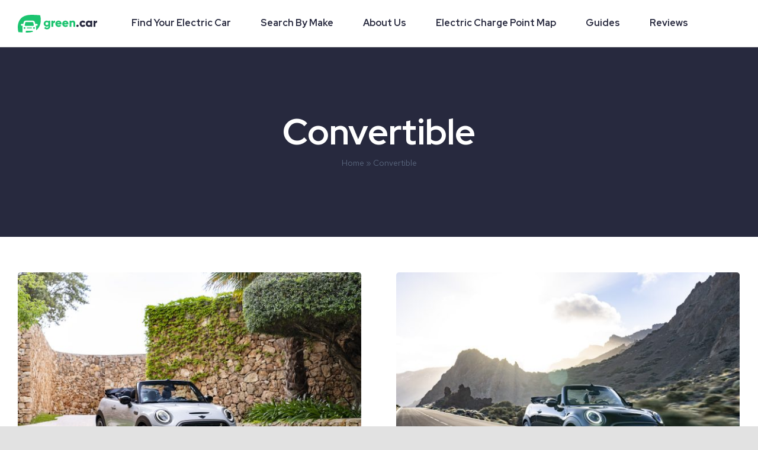

--- FILE ---
content_type: text/html; charset=UTF-8
request_url: https://content.green.car/tag/convertible/
body_size: 18379
content:
<!DOCTYPE html>
<html class="avada-html-layout-wide avada-html-header-position-top avada-html-is-archive" lang="en-GB" prefix="og: http://ogp.me/ns# fb: http://ogp.me/ns/fb#">
<head>
	<meta http-equiv="X-UA-Compatible" content="IE=edge" />
	<meta http-equiv="Content-Type" content="text/html; charset=utf-8"/>
	<meta name="viewport" content="width=device-width, initial-scale=1" />
	<meta name='robots' content='index, follow, max-image-preview:large, max-snippet:-1, max-video-preview:-1' />
<script id="cookieyes" type="text/javascript" src="https://cdn-cookieyes.com/client_data/7b0cd2bc3f60255bcf5f9eae/script.js"></script>
	<!-- This site is optimized with the Yoast SEO plugin v26.7 - https://yoast.com/wordpress/plugins/seo/ -->
	<title>Convertible | Green.Car</title>
	<link rel="canonical" href="https://content.green.car/tag/convertible/" />
	<meta property="og:locale" content="en_GB" />
	<meta property="og:type" content="article" />
	<meta property="og:title" content="Convertible | Green.Car" />
	<meta property="og:url" content="https://content.green.car/tag/convertible/" />
	<meta property="og:site_name" content="Green.Car" />
	<meta name="twitter:card" content="summary_large_image" />
	<script type="application/ld+json" class="yoast-schema-graph">{"@context":"https://schema.org","@graph":[{"@type":"CollectionPage","@id":"https://content.green.car/tag/convertible/","url":"https://content.green.car/tag/convertible/","name":"Convertible | Green.Car","isPartOf":{"@id":"https://content.green.car/#website"},"primaryImageOfPage":{"@id":"https://content.green.car/tag/convertible/#primaryimage"},"image":{"@id":"https://content.green.car/tag/convertible/#primaryimage"},"thumbnailUrl":"https://content.green.car/wp-content/uploads/2023/05/BF_MINI_Cooper_SE_Cabrio_White_Silver_Mallorca_052023_00043-scaled.jpg","breadcrumb":{"@id":"https://content.green.car/tag/convertible/#breadcrumb"},"inLanguage":"en-GB"},{"@type":"ImageObject","inLanguage":"en-GB","@id":"https://content.green.car/tag/convertible/#primaryimage","url":"https://content.green.car/wp-content/uploads/2023/05/BF_MINI_Cooper_SE_Cabrio_White_Silver_Mallorca_052023_00043-scaled.jpg","contentUrl":"https://content.green.car/wp-content/uploads/2023/05/BF_MINI_Cooper_SE_Cabrio_White_Silver_Mallorca_052023_00043-scaled.jpg","width":2560,"height":1707},{"@type":"BreadcrumbList","@id":"https://content.green.car/tag/convertible/#breadcrumb","itemListElement":[{"@type":"ListItem","position":1,"name":"Home","item":"https://content.green.car/"},{"@type":"ListItem","position":2,"name":"Convertible"}]},{"@type":"WebSite","@id":"https://content.green.car/#website","url":"https://content.green.car/","name":"Green.Car","description":"","potentialAction":[{"@type":"SearchAction","target":{"@type":"EntryPoint","urlTemplate":"https://content.green.car/?s={search_term_string}"},"query-input":{"@type":"PropertyValueSpecification","valueRequired":true,"valueName":"search_term_string"}}],"inLanguage":"en-GB"}]}</script>
	<!-- / Yoast SEO plugin. -->


<link rel="alternate" type="application/rss+xml" title="Green.Car &raquo; Feed" href="https://content.green.car/feed/" />
<link rel="alternate" type="application/rss+xml" title="Green.Car &raquo; Comments Feed" href="https://content.green.car/comments/feed/" />
					<link rel="shortcut icon" href="https://content.green.car/wp-content/uploads/2021/06/MicrosoftTeams-image.png" type="image/x-icon" />
		
		
		
				<link rel="alternate" type="application/rss+xml" title="Green.Car &raquo; Convertible Tag Feed" href="https://content.green.car/tag/convertible/feed/" />
<style id='wp-img-auto-sizes-contain-inline-css' type='text/css'>
img:is([sizes=auto i],[sizes^="auto," i]){contain-intrinsic-size:3000px 1500px}
/*# sourceURL=wp-img-auto-sizes-contain-inline-css */
</style>
<link rel='stylesheet' id='child-style-css' href='https://content.green.car/wp-content/themes/Avada-Child-Theme/style.css?ver=6.9' type='text/css' media='all' />
<link rel='stylesheet' id='fusion-dynamic-css-css' href='https://content.green.car/wp-content/uploads/fusion-styles/3975b280a4ff6289770f1dcafef0b5af.min.css?ver=3.11.3' type='text/css' media='all' />
<style id='quads-styles-inline-css' type='text/css'>

    .quads-location ins.adsbygoogle {
        background: transparent !important;
    }.quads-location .quads_rotator_img{ opacity:1 !important;}
    .quads.quads_ad_container { display: grid; grid-template-columns: auto; grid-gap: 10px; padding: 10px; }
    .grid_image{animation: fadeIn 0.5s;-webkit-animation: fadeIn 0.5s;-moz-animation: fadeIn 0.5s;
        -o-animation: fadeIn 0.5s;-ms-animation: fadeIn 0.5s;}
    .quads-ad-label { font-size: 12px; text-align: center; color: #333;}
    .quads_click_impression { display: none;} .quads-location, .quads-ads-space{max-width:100%;} @media only screen and (max-width: 480px) { .quads-ads-space, .penci-builder-element .quads-ads-space{max-width:340px;}}
/*# sourceURL=quads-styles-inline-css */
</style>
<link rel="https://api.w.org/" href="https://content.green.car/wp-json/" /><link rel="alternate" title="JSON" type="application/json" href="https://content.green.car/wp-json/wp/v2/tags/48" /><link rel="EditURI" type="application/rsd+xml" title="RSD" href="https://content.green.car/xmlrpc.php?rsd" />
<meta name="generator" content="WordPress 6.9" />
<script>document.cookie = 'quads_browser_width='+screen.width;</script><link rel="preload" href="https://content.green.car/wp-content/themes/Avada/includes/lib/assets/fonts/icomoon/awb-icons.woff" as="font" type="font/woff" crossorigin><link rel="preload" href="//content.green.car/wp-content/themes/Avada/includes/lib/assets/fonts/fontawesome/webfonts/fa-brands-400.woff2" as="font" type="font/woff2" crossorigin><link rel="preload" href="//content.green.car/wp-content/themes/Avada/includes/lib/assets/fonts/fontawesome/webfonts/fa-regular-400.woff2" as="font" type="font/woff2" crossorigin><link rel="preload" href="//content.green.car/wp-content/themes/Avada/includes/lib/assets/fonts/fontawesome/webfonts/fa-solid-900.woff2" as="font" type="font/woff2" crossorigin><link rel="preload" href="https://content.green.car/wp-content/uploads/fusion-icons/Accountant-Pro-v2.0/fonts/Accountant-Pro.ttf?ym7fev" as="font" type="font/ttf" crossorigin><link rel="preload" href="https://content.green.car/wp-content/uploads/fusion-gfonts/8vIQ7wUr0m80wwYf0QCXZzYzUoTg_T6h.woff2" as="font" type="font/woff2" crossorigin><link rel="preload" href="https://content.green.car/wp-content/uploads/fusion-gfonts/8vIQ7wUr0m80wwYf0QCXZzYzUoTg_T6h.woff2" as="font" type="font/woff2" crossorigin><link rel="preload" href="https://content.green.car/wp-content/uploads/fusion-gfonts/RrQXbohi_ic6B3yVSzGBrMxQaKct.woff2" as="font" type="font/woff2" crossorigin><link rel="preload" href="https://content.green.car/wp-content/uploads/fusion-gfonts/RrQXbohi_ic6B3yVSzGBrMxQaKct.woff2" as="font" type="font/woff2" crossorigin><style type="text/css" id="css-fb-visibility">@media screen and (max-width: 640px){.fusion-no-small-visibility{display:none !important;}body .sm-text-align-center{text-align:center !important;}body .sm-text-align-left{text-align:left !important;}body .sm-text-align-right{text-align:right !important;}body .sm-flex-align-center{justify-content:center !important;}body .sm-flex-align-flex-start{justify-content:flex-start !important;}body .sm-flex-align-flex-end{justify-content:flex-end !important;}body .sm-mx-auto{margin-left:auto !important;margin-right:auto !important;}body .sm-ml-auto{margin-left:auto !important;}body .sm-mr-auto{margin-right:auto !important;}body .fusion-absolute-position-small{position:absolute;top:auto;width:100%;}.awb-sticky.awb-sticky-small{ position: sticky; top: var(--awb-sticky-offset,0); }}@media screen and (min-width: 641px) and (max-width: 1200px){.fusion-no-medium-visibility{display:none !important;}body .md-text-align-center{text-align:center !important;}body .md-text-align-left{text-align:left !important;}body .md-text-align-right{text-align:right !important;}body .md-flex-align-center{justify-content:center !important;}body .md-flex-align-flex-start{justify-content:flex-start !important;}body .md-flex-align-flex-end{justify-content:flex-end !important;}body .md-mx-auto{margin-left:auto !important;margin-right:auto !important;}body .md-ml-auto{margin-left:auto !important;}body .md-mr-auto{margin-right:auto !important;}body .fusion-absolute-position-medium{position:absolute;top:auto;width:100%;}.awb-sticky.awb-sticky-medium{ position: sticky; top: var(--awb-sticky-offset,0); }}@media screen and (min-width: 1201px){.fusion-no-large-visibility{display:none !important;}body .lg-text-align-center{text-align:center !important;}body .lg-text-align-left{text-align:left !important;}body .lg-text-align-right{text-align:right !important;}body .lg-flex-align-center{justify-content:center !important;}body .lg-flex-align-flex-start{justify-content:flex-start !important;}body .lg-flex-align-flex-end{justify-content:flex-end !important;}body .lg-mx-auto{margin-left:auto !important;margin-right:auto !important;}body .lg-ml-auto{margin-left:auto !important;}body .lg-mr-auto{margin-right:auto !important;}body .fusion-absolute-position-large{position:absolute;top:auto;width:100%;}.awb-sticky.awb-sticky-large{ position: sticky; top: var(--awb-sticky-offset,0); }}</style>		<style type="text/css" id="wp-custom-css">
			@media only screen and (max-width: 425px){
	
.cky-notice-btn-wrapper .cky-btn-accept {
    margin-top: 0px!important;
}

.cky-consent-container .cky-consent-bar {
    padding: 10px!important;
}

.cky-custom-brand-logo-wrapper, .cky-notice .cky-title, .cky-notice-des, .cky-notice-btn-wrapper {
    padding: 0 0px!important;
}

.cky-notice-btn-wrapper .cky-btn {
    padding: 0px!important;
}

.cky-notice .cky-title {
    font-size: 16px!important;
    margin: 0 0 7px 0!important;
}

.cky-notice-btn-wrapper .cky-btn {
    margin-top: 7px!important;
}

.cky-notice-des *, .cky-preference-content-wrapper *, .cky-accordion-header-des *, .cky-gpc-wrapper .cky-gpc-desc * {
    font-size: 13px!important;
}

}		</style>
				<script type="text/javascript">
			var doc = document.documentElement;
			doc.setAttribute( 'data-useragent', navigator.userAgent );
		</script>
		
	<!-- Google Tag Manager -->
<script>(function(w,d,s,l,i){w[l]=w[l]||[];w[l].push({'gtm.start':
new Date().getTime(),event:'gtm.js'});var f=d.getElementsByTagName(s)[0],
j=d.createElement(s),dl=l!='dataLayer'?'&l='+l:'';j.async=true;j.src=
'https://www.googletagmanager.com/gtm.js?id='+i+dl;f.parentNode.insertBefore(j,f);
})(window,document,'script','dataLayer','GTM-WD9353B');</script>
<!-- End Google Tag Manager -->

<script>
      (function () {window['_tla'] = window['_tla'] || function () {
      (window['_tla'].queue = window['_tla'].queue || []).push(arguments);
      }, window['_tla'].timestamp = 1 * new Date(); })();
      _tla('create', 'tla01-1000021-001'); _tla('track', 'page');
</script>
<script type="text/javascript" async src="https://pub.uk-tla.com/files/tla.js"></script>	
<link href="https://fonts.googleapis.com/css2?family=Red+Hat+Display:ital,wght@0,400;0,500;0,700;0,900;1,400;1,500;1,700;1,900&amp;family=Red+Hat+Text:ital,wght@0,400;0,500;0,700;1,400;1,500;1,700&amp;display=swap" rel="stylesheet" />
<link href="https://pub.uk-tla.com/files/images/green-car/data/main.2021.06.28.2.css" rel="stylesheet" />
<script src="https://pub.uk-tla.com/files/images/green-car/data/header.2021.06.28.2.js"></script>
	
<style id='global-styles-inline-css' type='text/css'>
:root{--wp--preset--aspect-ratio--square: 1;--wp--preset--aspect-ratio--4-3: 4/3;--wp--preset--aspect-ratio--3-4: 3/4;--wp--preset--aspect-ratio--3-2: 3/2;--wp--preset--aspect-ratio--2-3: 2/3;--wp--preset--aspect-ratio--16-9: 16/9;--wp--preset--aspect-ratio--9-16: 9/16;--wp--preset--color--black: #000000;--wp--preset--color--cyan-bluish-gray: #abb8c3;--wp--preset--color--white: #ffffff;--wp--preset--color--pale-pink: #f78da7;--wp--preset--color--vivid-red: #cf2e2e;--wp--preset--color--luminous-vivid-orange: #ff6900;--wp--preset--color--luminous-vivid-amber: #fcb900;--wp--preset--color--light-green-cyan: #7bdcb5;--wp--preset--color--vivid-green-cyan: #00d084;--wp--preset--color--pale-cyan-blue: #8ed1fc;--wp--preset--color--vivid-cyan-blue: #0693e3;--wp--preset--color--vivid-purple: #9b51e0;--wp--preset--color--awb-color-1: #ffffff;--wp--preset--color--awb-color-2: #f9f9fb;--wp--preset--color--awb-color-3: #e8ebef;--wp--preset--color--awb-color-4: #e2e2e2;--wp--preset--color--awb-color-5: #2afd87;--wp--preset--color--awb-color-6: #2cbc63;--wp--preset--color--awb-color-7: #023a51;--wp--preset--color--awb-color-8: #27293e;--wp--preset--color--awb-color-custom-10: #65bc7b;--wp--preset--color--awb-color-custom-11: #212934;--wp--preset--color--awb-color-custom-12: #f2f3f5;--wp--preset--color--awb-color-custom-13: #4a4e57;--wp--preset--color--awb-color-custom-14: #f9fafb;--wp--preset--color--awb-color-custom-15: #59667d;--wp--preset--color--awb-color-custom-16: #1cc470;--wp--preset--color--awb-color-custom-17: #15d16c;--wp--preset--color--awb-color-custom-18: #13141f;--wp--preset--gradient--vivid-cyan-blue-to-vivid-purple: linear-gradient(135deg,rgb(6,147,227) 0%,rgb(155,81,224) 100%);--wp--preset--gradient--light-green-cyan-to-vivid-green-cyan: linear-gradient(135deg,rgb(122,220,180) 0%,rgb(0,208,130) 100%);--wp--preset--gradient--luminous-vivid-amber-to-luminous-vivid-orange: linear-gradient(135deg,rgb(252,185,0) 0%,rgb(255,105,0) 100%);--wp--preset--gradient--luminous-vivid-orange-to-vivid-red: linear-gradient(135deg,rgb(255,105,0) 0%,rgb(207,46,46) 100%);--wp--preset--gradient--very-light-gray-to-cyan-bluish-gray: linear-gradient(135deg,rgb(238,238,238) 0%,rgb(169,184,195) 100%);--wp--preset--gradient--cool-to-warm-spectrum: linear-gradient(135deg,rgb(74,234,220) 0%,rgb(151,120,209) 20%,rgb(207,42,186) 40%,rgb(238,44,130) 60%,rgb(251,105,98) 80%,rgb(254,248,76) 100%);--wp--preset--gradient--blush-light-purple: linear-gradient(135deg,rgb(255,206,236) 0%,rgb(152,150,240) 100%);--wp--preset--gradient--blush-bordeaux: linear-gradient(135deg,rgb(254,205,165) 0%,rgb(254,45,45) 50%,rgb(107,0,62) 100%);--wp--preset--gradient--luminous-dusk: linear-gradient(135deg,rgb(255,203,112) 0%,rgb(199,81,192) 50%,rgb(65,88,208) 100%);--wp--preset--gradient--pale-ocean: linear-gradient(135deg,rgb(255,245,203) 0%,rgb(182,227,212) 50%,rgb(51,167,181) 100%);--wp--preset--gradient--electric-grass: linear-gradient(135deg,rgb(202,248,128) 0%,rgb(113,206,126) 100%);--wp--preset--gradient--midnight: linear-gradient(135deg,rgb(2,3,129) 0%,rgb(40,116,252) 100%);--wp--preset--font-size--small: 15px;--wp--preset--font-size--medium: 20px;--wp--preset--font-size--large: 30px;--wp--preset--font-size--x-large: 42px;--wp--preset--font-size--normal: 20px;--wp--preset--font-size--xlarge: 40px;--wp--preset--font-size--huge: 60px;--wp--preset--spacing--20: 0.44rem;--wp--preset--spacing--30: 0.67rem;--wp--preset--spacing--40: 1rem;--wp--preset--spacing--50: 1.5rem;--wp--preset--spacing--60: 2.25rem;--wp--preset--spacing--70: 3.38rem;--wp--preset--spacing--80: 5.06rem;--wp--preset--shadow--natural: 6px 6px 9px rgba(0, 0, 0, 0.2);--wp--preset--shadow--deep: 12px 12px 50px rgba(0, 0, 0, 0.4);--wp--preset--shadow--sharp: 6px 6px 0px rgba(0, 0, 0, 0.2);--wp--preset--shadow--outlined: 6px 6px 0px -3px rgb(255, 255, 255), 6px 6px rgb(0, 0, 0);--wp--preset--shadow--crisp: 6px 6px 0px rgb(0, 0, 0);}:where(.is-layout-flex){gap: 0.5em;}:where(.is-layout-grid){gap: 0.5em;}body .is-layout-flex{display: flex;}.is-layout-flex{flex-wrap: wrap;align-items: center;}.is-layout-flex > :is(*, div){margin: 0;}body .is-layout-grid{display: grid;}.is-layout-grid > :is(*, div){margin: 0;}:where(.wp-block-columns.is-layout-flex){gap: 2em;}:where(.wp-block-columns.is-layout-grid){gap: 2em;}:where(.wp-block-post-template.is-layout-flex){gap: 1.25em;}:where(.wp-block-post-template.is-layout-grid){gap: 1.25em;}.has-black-color{color: var(--wp--preset--color--black) !important;}.has-cyan-bluish-gray-color{color: var(--wp--preset--color--cyan-bluish-gray) !important;}.has-white-color{color: var(--wp--preset--color--white) !important;}.has-pale-pink-color{color: var(--wp--preset--color--pale-pink) !important;}.has-vivid-red-color{color: var(--wp--preset--color--vivid-red) !important;}.has-luminous-vivid-orange-color{color: var(--wp--preset--color--luminous-vivid-orange) !important;}.has-luminous-vivid-amber-color{color: var(--wp--preset--color--luminous-vivid-amber) !important;}.has-light-green-cyan-color{color: var(--wp--preset--color--light-green-cyan) !important;}.has-vivid-green-cyan-color{color: var(--wp--preset--color--vivid-green-cyan) !important;}.has-pale-cyan-blue-color{color: var(--wp--preset--color--pale-cyan-blue) !important;}.has-vivid-cyan-blue-color{color: var(--wp--preset--color--vivid-cyan-blue) !important;}.has-vivid-purple-color{color: var(--wp--preset--color--vivid-purple) !important;}.has-black-background-color{background-color: var(--wp--preset--color--black) !important;}.has-cyan-bluish-gray-background-color{background-color: var(--wp--preset--color--cyan-bluish-gray) !important;}.has-white-background-color{background-color: var(--wp--preset--color--white) !important;}.has-pale-pink-background-color{background-color: var(--wp--preset--color--pale-pink) !important;}.has-vivid-red-background-color{background-color: var(--wp--preset--color--vivid-red) !important;}.has-luminous-vivid-orange-background-color{background-color: var(--wp--preset--color--luminous-vivid-orange) !important;}.has-luminous-vivid-amber-background-color{background-color: var(--wp--preset--color--luminous-vivid-amber) !important;}.has-light-green-cyan-background-color{background-color: var(--wp--preset--color--light-green-cyan) !important;}.has-vivid-green-cyan-background-color{background-color: var(--wp--preset--color--vivid-green-cyan) !important;}.has-pale-cyan-blue-background-color{background-color: var(--wp--preset--color--pale-cyan-blue) !important;}.has-vivid-cyan-blue-background-color{background-color: var(--wp--preset--color--vivid-cyan-blue) !important;}.has-vivid-purple-background-color{background-color: var(--wp--preset--color--vivid-purple) !important;}.has-black-border-color{border-color: var(--wp--preset--color--black) !important;}.has-cyan-bluish-gray-border-color{border-color: var(--wp--preset--color--cyan-bluish-gray) !important;}.has-white-border-color{border-color: var(--wp--preset--color--white) !important;}.has-pale-pink-border-color{border-color: var(--wp--preset--color--pale-pink) !important;}.has-vivid-red-border-color{border-color: var(--wp--preset--color--vivid-red) !important;}.has-luminous-vivid-orange-border-color{border-color: var(--wp--preset--color--luminous-vivid-orange) !important;}.has-luminous-vivid-amber-border-color{border-color: var(--wp--preset--color--luminous-vivid-amber) !important;}.has-light-green-cyan-border-color{border-color: var(--wp--preset--color--light-green-cyan) !important;}.has-vivid-green-cyan-border-color{border-color: var(--wp--preset--color--vivid-green-cyan) !important;}.has-pale-cyan-blue-border-color{border-color: var(--wp--preset--color--pale-cyan-blue) !important;}.has-vivid-cyan-blue-border-color{border-color: var(--wp--preset--color--vivid-cyan-blue) !important;}.has-vivid-purple-border-color{border-color: var(--wp--preset--color--vivid-purple) !important;}.has-vivid-cyan-blue-to-vivid-purple-gradient-background{background: var(--wp--preset--gradient--vivid-cyan-blue-to-vivid-purple) !important;}.has-light-green-cyan-to-vivid-green-cyan-gradient-background{background: var(--wp--preset--gradient--light-green-cyan-to-vivid-green-cyan) !important;}.has-luminous-vivid-amber-to-luminous-vivid-orange-gradient-background{background: var(--wp--preset--gradient--luminous-vivid-amber-to-luminous-vivid-orange) !important;}.has-luminous-vivid-orange-to-vivid-red-gradient-background{background: var(--wp--preset--gradient--luminous-vivid-orange-to-vivid-red) !important;}.has-very-light-gray-to-cyan-bluish-gray-gradient-background{background: var(--wp--preset--gradient--very-light-gray-to-cyan-bluish-gray) !important;}.has-cool-to-warm-spectrum-gradient-background{background: var(--wp--preset--gradient--cool-to-warm-spectrum) !important;}.has-blush-light-purple-gradient-background{background: var(--wp--preset--gradient--blush-light-purple) !important;}.has-blush-bordeaux-gradient-background{background: var(--wp--preset--gradient--blush-bordeaux) !important;}.has-luminous-dusk-gradient-background{background: var(--wp--preset--gradient--luminous-dusk) !important;}.has-pale-ocean-gradient-background{background: var(--wp--preset--gradient--pale-ocean) !important;}.has-electric-grass-gradient-background{background: var(--wp--preset--gradient--electric-grass) !important;}.has-midnight-gradient-background{background: var(--wp--preset--gradient--midnight) !important;}.has-small-font-size{font-size: var(--wp--preset--font-size--small) !important;}.has-medium-font-size{font-size: var(--wp--preset--font-size--medium) !important;}.has-large-font-size{font-size: var(--wp--preset--font-size--large) !important;}.has-x-large-font-size{font-size: var(--wp--preset--font-size--x-large) !important;}
/*# sourceURL=global-styles-inline-css */
</style>
</head>

<body class="archive tag tag-convertible tag-48 wp-theme-Avada wp-child-theme-Avada-Child-Theme fusion-image-hovers fusion-pagination-sizing fusion-button_type-flat fusion-button_span-no fusion-button_gradient-linear avada-image-rollover-circle-no avada-image-rollover-yes avada-image-rollover-direction-fade fusion-body ltr fusion-sticky-header no-tablet-sticky-header no-mobile-sticky-header no-mobile-slidingbar no-desktop-totop no-mobile-totop fusion-disable-outline fusion-sub-menu-fade mobile-logo-pos-left layout-wide-mode avada-has-boxed-modal-shadow- layout-scroll-offset-full avada-has-zero-margin-offset-top fusion-top-header menu-text-align-center mobile-menu-design-classic fusion-show-pagination-text fusion-header-layout-v3 avada-responsive avada-footer-fx-none avada-menu-highlight-style-textcolor fusion-search-form-clean fusion-main-menu-search-overlay fusion-avatar-circle avada-blog-layout-grid avada-blog-archive-layout-grid avada-header-shadow-no avada-menu-icon-position-left avada-has-megamenu-shadow avada-has-mobile-menu-search avada-has-main-nav-search-icon avada-has-breadcrumb-mobile-hidden avada-has-titlebar-bar_and_content avada-header-border-color-full-transparent avada-has-transparent-timeline_color avada-has-pagination-width_height avada-flyout-menu-direction-fade avada-ec-views-v1" data-awb-post-id="4159">
		<a class="skip-link screen-reader-text" href="#content">Skip to content</a>


	<header class="HeaderStyles__StyledHeader-u3h2t8-0 leoBKd">
        <div class="HeaderStyles__HeaderBar-u3h2t8-1 fMfkUG">
            <button id="nav-menu-btn" aria-label="Open menu"
                class="ButtonStyles__StyledButton-sc-18xa8vj-0 HeaderStyles__HeaderHamburger-u3h2t8-4 eCdLbE bCwVQu">
                <!-- Nav Menu Open Icon -->
                <span id="nav-menu-hamburger-icon" title="hamburger" size="24"
                    class="IconStyles__StyledIcon-sc-1ympivj-0 hQxXvp">
                    <svg xmlns="http://www.w3.org/2000/svg" id="Group_3" viewBox="0 0 30 24">
                        <path id="Rectangle_3" d="M0 0H30V4H0z"></path>
                        <path id="Rectangle_4" d="M0 0H30V4H0z" transform="translate(0 10)"></path>
                        <path id="Rectangle_5" d="M0 0H30V4H0z" transform="translate(0 20)"></path>
                    </svg>
                </span>
                <!-- Nav Menu Closed Icon -->
                <span id="nav-menu-cross-icon" title="cross" size="24" style="display:none"
                    class="IconStyles__StyledIcon-sc-1ympivj-0 hQxXvp">
                    <svg xmlns="http://www.w3.org/2000/svg" viewBox="0 0 24.042 24.042">
                        <g id="Group_3" transform="translate(-308.979 -385.979)">
                            <path id="Rectangle_4" d="M0 0H30V4H0z" transform="rotate(-45 646.014 -169.375)"></path>
                            <path id="Rectangle_2246" d="M0 0H30V4H0z" transform="rotate(45 -310.014 569.375)"></path>
                        </g>
                    </svg>
                </span>
            </button>
            <a href="https://green.car/" type="link"
                class="LinkStyles__StyledLink-nz0v1h-0 isyUA-D HeaderStyles__HeaderLogoLink-u3h2t8-2 biDzZ"
                target="_self">
                <span title="Green.Car Logo" width="134" height="30"
                    class="LogoStyles__StyledLogo-sc-1f42h54-0 fFGbYf HeaderStyles__HeaderLogoMobile-u3h2t8-5 hIYVta">
                    <svg xmlns="http://www.w3.org/2000/svg" viewBox="0 0 134.033 30">
                        <defs>
                            <style>
                                .cls-l-gw1 {
                                    fill: #2afd87
                                }

                                .cls-l-gw2 {
                                    fill: #fff
                                }
                            </style>
                        </defs>
                        <g id="Green.car_-_Logosets_-_RGB_Original_Logo_Spring_GreenWhite"
                            transform="translate(-50.607 -37.197)">
                            <path id="Path_1960"
                                d="M134.457 53.813v9.6c0 3.4-2.646 4.8-5.334 4.8a5.2 5.2 0 0 1-4.8-2.442l2.586-1.5a2.31 2.31 0 0 0 2.34 1.308 2.014 2.014 0 0 0 2.286-2.16v-.93a3.6 3.6 0 0 1-2.952 1.314 5.136 5.136 0 0 1 0-10.266 3.6 3.6 0 0 1 2.952 1.314v-1.038zm-2.946 4.854a2.448 2.448 0 1 0-2.448 2.34 2.292 2.292 0 0 0 2.448-2.334z"
                                class="cls-l-gw1" transform="translate(-29.207 -6.535)"></path>
                            <path id="Path_1961"
                                d="M151.45 53.675v3.432c-1.254-.2-3.03.306-3.03 2.3v4.566h-3.03V53.867h3.03v1.8a3 3 0 0 1 3.03-1.992z"
                                class="cls-l-gw1" transform="translate(-37.914 -6.589)"></path>
                            <path id="Path_1962"
                                d="M162.122 61.5a2.634 2.634 0 0 0 1.938-.768l2.4 1.392a5.112 5.112 0 0 1-4.4 2.082 5.341 5.341 0 1 1-.2-10.668 5.1 5.1 0 0 1 5.13 5.334 5.652 5.652 0 0 1-.12 1.2h-7.17a2.266 2.266 0 0 0 2.422 1.428zm1.86-3.678a2.28 2.28 0 0 0-4.35 0z"
                                class="cls-l-gw1" transform="translate(-42.341 -6.534)"></path>
                            <path id="Path_1963"
                                d="M181.486 61.5a2.658 2.658 0 0 0 1.944-.768l2.4 1.392a5.112 5.112 0 0 1-4.4 2.082 5.341 5.341 0 1 1-.2-10.668 5.1 5.1 0 0 1 5.13 5.334 6.06 6.06 0 0 1-.12 1.2h-7.2a2.337 2.337 0 0 0 2.446 1.428zm1.86-3.678a2.274 2.274 0 0 0-4.344 0z"
                                class="cls-l-gw1" transform="translate(-50.089 -6.534)"></path>
                            <path id="Path_1964"
                                d="M205.982 57.717v6.2h-3V58.16a1.668 1.668 0 0 0-1.758-1.836c-1.116 0-1.884.648-1.884 2.082v5.514h-3V53.811h3v.96a3.456 3.456 0 0 1 2.892-1.236c2.01 0 3.75 1.476 3.75 4.182z"
                                class="cls-l-gw1" transform="translate(-58.295 -6.532)"></path>
                            <path id="Path_1965" d="M215.54 66.84a1.92 1.92 0 1 1 1.92 1.92 1.92 1.92 0 0 1-1.92-1.92z"
                                class="cls-l-gw2" transform="translate(-65.975 -11.089)"></path>
                            <path id="Path_1966"
                                d="M224.649 58.874a5.346 5.346 0 0 1 9.924-2.748l-2.646 1.536a2.094 2.094 0 0 0-1.962-1.128 2.346 2.346 0 0 0 0 4.686 2.076 2.076 0 0 0 1.962-1.134l2.646 1.53a5.154 5.154 0 0 1-4.566 2.6 5.238 5.238 0 0 1-5.358-5.346z"
                                class="cls-l-gw2" transform="translate(-69.618 -6.537)"></path>
                            <path id="Path_1967"
                                d="M252.93 53.793V63.9h-3v-.948a3.81 3.81 0 0 1-3 1.2 5.36 5.36 0 0 1 0-10.668 3.81 3.81 0 0 1 3 1.236v-.93zm-3 5.052a2.4 2.4 0 1 0-2.4 2.466 2.31 2.31 0 0 0 2.37-2.46z"
                                class="cls-l-gw2" transform="translate(-76.599 -6.514)"></path>
                            <path id="Path_1968"
                                d="M269.976 53.676v3.432c-1.254-.2-3.036.306-3.036 2.3v4.566h-3V53.868h3v1.8a3.036 3.036 0 0 1 3.036-1.992z"
                                class="cls-l-gw2" transform="translate(-85.336 -6.59)"></path>
                            <path id="Path_1969"
                                d="M58.943 40.823c-7.866 5.016-9.816 16.008-7.308 25.608 2.232.15 4.566.348 6.924.51V57.58l.468-1.86a3.2 3.2 0 0 1-.846.114c-1.3 0-2.37-.768-2.37-1.71s1.068-1.7 2.37-1.7a3 3 0 0 1 1.572.42l.96-3.324a3.318 3.318 0 0 1 3.21-2.49H76.18a3.3 3.3 0 0 1 3.2 2.49l.966 3.324a2.958 2.958 0 0 1 1.566-.42c1.314 0 2.4.756 2.4 1.7s-1.068 1.71-2.4 1.71a3.155 3.155 0 0 1-.839-.114l.467 1.86v5.736c7.548-5.124 9.39-15.906 6.93-25.356-9.884-.665-21.692-2.249-29.527 2.863z"
                                class="cls-l-gw1"></path>
                            <circle id="Ellipse_363" cx="1.5" cy="1.5" r="1.5" class="cls-l-gw1"
                                transform="translate(76.546 57.94)"></circle>
                            <path id="Path_1970" d="M68.68 71.78a1.5 1.5 0 1 0 1.5 1.494 1.5 1.5 0 0 0-1.5-1.494z"
                                class="cls-l-gw1" transform="translate(-6.629 -13.834)"></path>
                            <path id="Path_1971"
                                d="M83.691 72.9H76.6a.828.828 0 0 0 0 1.65h7.086a.828.828 0 1 0 0-1.65z"
                                class="cls-l-gw1" transform="translate(-10.096 -14.28)"></path>
                            <path id="Path_1972"
                                d="M85.566 62.62l-1.026-4.2a1.1 1.1 0 0 0-1.074-.87H72.24a1.1 1.1 0 0 0-1.074.87l-1.026 4.2a1.1 1.1 0 0 0 1.1 1.356h13.246a1.1 1.1 0 0 0 1.08-1.356z"
                                class="cls-l-gw1" transform="translate(-7.802 -8.141)"></path>
                            <path id="Path_1973"
                                d="M83.932 82.1h-9.84A1.1 1.1 0 0 0 73 83.2v1.944a40.106 40.106 0 0 0 12.06-1.304v-.64a1.1 1.1 0 0 0-1.128-1.1z"
                                class="cls-l-gw1" transform="translate(-8.957 -17.961)"></path>
                        </g>
                    </svg>
                </span>
                <span title="Green.Car Logo" width="134" height="30"
                    class="LogoStyles__StyledLogo-sc-1f42h54-0 fFGbYf HeaderStyles__HeaderLogoDesktop-u3h2t8-6 eekbxH">
                    <svg xmlns="http://www.w3.org/2000/svg" viewBox="0 0 134.033 30">
                        <defs>
                            <style>
                                .cls-l-gb1 {
                                    fill: #1cc470
                                }

                                .cls-l-gb2 {
                                    fill: #27293e
                                }
                            </style>
                        </defs>
                        <g id="Green.car_-_Logosets_-_RGB_Original_Logo_Spring_GreenBlue"
                            transform="translate(-50.607 -37.197)">
                            <path id="Path_1960"
                                d="M134.457 53.813v9.6c0 3.4-2.646 4.8-5.334 4.8a5.2 5.2 0 0 1-4.8-2.442l2.586-1.5a2.31 2.31 0 0 0 2.34 1.308 2.014 2.014 0 0 0 2.286-2.16v-.93a3.6 3.6 0 0 1-2.952 1.314 5.136 5.136 0 0 1 0-10.266 3.6 3.6 0 0 1 2.952 1.314v-1.038zm-2.946 4.854a2.448 2.448 0 1 0-2.448 2.34 2.292 2.292 0 0 0 2.448-2.334z"
                                class="cls-l-gb1" transform="translate(-29.207 -6.535)"></path>
                            <path id="Path_1961"
                                d="M151.45 53.675v3.432c-1.254-.2-3.03.306-3.03 2.3v4.566h-3.03V53.867h3.03v1.8a3 3 0 0 1 3.03-1.992z"
                                class="cls-l-gb1" transform="translate(-37.914 -6.589)"></path>
                            <path id="Path_1962"
                                d="M162.122 61.5a2.634 2.634 0 0 0 1.938-.768l2.4 1.392a5.112 5.112 0 0 1-4.4 2.082 5.341 5.341 0 1 1-.2-10.668 5.1 5.1 0 0 1 5.13 5.334 5.652 5.652 0 0 1-.12 1.2h-7.17a2.266 2.266 0 0 0 2.422 1.428zm1.86-3.678a2.28 2.28 0 0 0-4.35 0z"
                                class="cls-l-gb1" transform="translate(-42.341 -6.534)"></path>
                            <path id="Path_1963"
                                d="M181.486 61.5a2.658 2.658 0 0 0 1.944-.768l2.4 1.392a5.112 5.112 0 0 1-4.4 2.082 5.341 5.341 0 1 1-.2-10.668 5.1 5.1 0 0 1 5.13 5.334 6.06 6.06 0 0 1-.12 1.2h-7.2a2.337 2.337 0 0 0 2.446 1.428zm1.86-3.678a2.274 2.274 0 0 0-4.344 0z"
                                class="cls-l-gb1" transform="translate(-50.089 -6.534)"></path>
                            <path id="Path_1964"
                                d="M205.982 57.717v6.2h-3V58.16a1.668 1.668 0 0 0-1.758-1.836c-1.116 0-1.884.648-1.884 2.082v5.514h-3V53.811h3v.96a3.456 3.456 0 0 1 2.892-1.236c2.01 0 3.75 1.476 3.75 4.182z"
                                class="cls-l-gb1" transform="translate(-58.295 -6.532)"></path>
                            <path id="Path_1965" d="M215.54 66.84a1.92 1.92 0 1 1 1.92 1.92 1.92 1.92 0 0 1-1.92-1.92z"
                                class="cls-l-gb2" transform="translate(-65.975 -11.089)"></path>
                            <path id="Path_1966"
                                d="M224.649 58.874a5.346 5.346 0 0 1 9.924-2.748l-2.646 1.536a2.094 2.094 0 0 0-1.962-1.128 2.346 2.346 0 0 0 0 4.686 2.076 2.076 0 0 0 1.962-1.134l2.646 1.53a5.154 5.154 0 0 1-4.566 2.6 5.238 5.238 0 0 1-5.358-5.346z"
                                class="cls-l-gb2" transform="translate(-69.618 -6.537)"></path>
                            <path id="Path_1967"
                                d="M252.93 53.793V63.9h-3v-.948a3.81 3.81 0 0 1-3 1.2 5.36 5.36 0 0 1 0-10.668 3.81 3.81 0 0 1 3 1.236v-.93zm-3 5.052a2.4 2.4 0 1 0-2.4 2.466 2.31 2.31 0 0 0 2.37-2.46z"
                                class="cls-l-gb2" transform="translate(-76.599 -6.514)"></path>
                            <path id="Path_1968"
                                d="M269.976 53.676v3.432c-1.254-.2-3.036.306-3.036 2.3v4.566h-3V53.868h3v1.8a3.036 3.036 0 0 1 3.036-1.992z"
                                class="cls-l-gb2" transform="translate(-85.336 -6.59)"></path>
                            <path id="Path_1969"
                                d="M58.943 40.823c-7.866 5.016-9.816 16.008-7.308 25.608 2.232.15 4.566.348 6.924.51V57.58l.468-1.86a3.2 3.2 0 0 1-.846.114c-1.3 0-2.37-.768-2.37-1.71s1.068-1.7 2.37-1.7a3 3 0 0 1 1.572.42l.96-3.324a3.318 3.318 0 0 1 3.21-2.49H76.18a3.3 3.3 0 0 1 3.2 2.49l.966 3.324a2.958 2.958 0 0 1 1.566-.42c1.314 0 2.4.756 2.4 1.7s-1.068 1.71-2.4 1.71a3.155 3.155 0 0 1-.839-.114l.467 1.86v5.736c7.548-5.124 9.39-15.906 6.93-25.356-9.884-.665-21.692-2.249-29.527 2.863z"
                                class="cls-l-gb1"></path>
                            <circle id="Ellipse_363" cx="1.5" cy="1.5" r="1.5" class="cls-l-gb1"
                                transform="translate(76.546 57.94)"></circle>
                            <path id="Path_1970" d="M68.68 71.78a1.5 1.5 0 1 0 1.5 1.494 1.5 1.5 0 0 0-1.5-1.494z"
                                class="cls-l-gb1" transform="translate(-6.629 -13.834)"></path>
                            <path id="Path_1971"
                                d="M83.691 72.9H76.6a.828.828 0 0 0 0 1.65h7.086a.828.828 0 1 0 0-1.65z"
                                class="cls-l-gb1" transform="translate(-10.096 -14.28)"></path>
                            <path id="Path_1972"
                                d="M85.566 62.62l-1.026-4.2a1.1 1.1 0 0 0-1.074-.87H72.24a1.1 1.1 0 0 0-1.074.87l-1.026 4.2a1.1 1.1 0 0 0 1.1 1.356h13.246a1.1 1.1 0 0 0 1.08-1.356z"
                                class="cls-l-gb1" transform="translate(-7.802 -8.141)"></path>
                            <path id="Path_1973"
                                d="M83.932 82.1h-9.84A1.1 1.1 0 0 0 73 83.2v1.944a40.106 40.106 0 0 0 12.06-1.304v-.64a1.1 1.1 0 0 0-1.128-1.1z"
                                class="cls-l-gb1" transform="translate(-8.957 -17.961)"></path>
                        </g>
                    </svg>
                </span>
            </a>
        </div>
        <nav id="nav-menu" class="HeaderStyles__HeaderNav-u3h2t8-3 eqHEWw">
            <div id="nav-menu-inner" class="HeaderStyles__NavInner-u3h2t8-7 hCxmkw">
                <div class="NavLinkDropdownStyles__NavLinkItemContainer-sc-1fxv42y-7 ggoMGB"><a
                        href="https://green.car/find-your-electric-car"
                        class="LinkStyles__StyledLink-nz0v1h-0 NavLinkStyles__StyledNavLink-njydmg-0 NavLinkDropdownStyles__NavLinkItemLink-sc-1fxv42y-5 kuGVxF bwFbXL fOXMNB">Find
                        Your Electric Car</a>
                </div>
                <div class="NavLinkDropdownStyles__NavLinkItemContainer-sc-1fxv42y-7 ggoMGB">
                    <a href="#" onclick="toggleNavLinkDropdown(true)"
                        class="LinkStyles__StyledLink-nz0v1h-0 NavLinkStyles__StyledNavLink-njydmg-0 NavLinkDropdownStyles__NavLinkItemLink-sc-1fxv42y-5 kuGVxF bwFbXL fOXMNB">
                        Search
                        By Make
                        <span title="chevron-right" size="16"
                            class="IconStyles__StyledIcon-sc-1ympivj-0 kcJyRP NavLinkDropdownStyles__NavLinkItemLinkIcon-sc-1fxv42y-6 eRNbnr">
                            <svg xmlns="http://www.w3.org/2000/svg" viewBox="0 0 8.876 15.523">
                                <path
                                    d="M7.765 6.2L13.634.326a1.1 1.1 0 0 1 1.567 0 1.119 1.119 0 0 1 0 1.571L8.55 8.553a1.107 1.107 0 0 1-1.53.032L.324 1.9A1.11 1.11 0 0 1 1.89.33z"
                                    transform="rotate(-90 7.762 7.761)"></path>
                            </svg>
                        </span>
                    </a>
                    <div id="nav-link-dropdown"
                        class="NavLinkDropdownStyles__NavLinkDropdownContainer-sc-1fxv42y-0 fkRMLD">
                        <div class="NavLinkDropdownStyles__NavLinkDropdownContainerHover-sc-1fxv42y-1 oVEPR"></div>
                        <div id="nav-link-dropdown-close-btn"
                            class="NavLinkDropdownStyles__NavLinkDropdownHeader-sc-1fxv42y-3 eyxrut">
                            <button onclick="toggleNavLinkDropdown(false)"
                                class="NavLinkDropdownStyles__NavLinkDropdownClose-sc-1fxv42y-4 hWPXcY">
                                <span title="chevron-left" size="18" class="IconStyles__StyledIcon-sc-1ympivj-0 ysJSf">
                                    <svg xmlns="http://www.w3.org/2000/svg" viewBox="0 0 8.876 15.523">
                                        <path id="Icon_ionic-ios-arrow-down" data-name="Icon ionic-ios-arrow-down"
                                            d="M7.765,2.676l5.87,5.874a1.1,1.1,0,0,0,1.567,0,1.119,1.119,0,0,0,0-1.571L8.55.323A1.107,1.107,0,0,0,7.02.291L.324,6.974A1.11,1.11,0,0,0,1.89,8.545Z"
                                            transform="translate(0 15.523) rotate(-90)"></path>
                                    </svg>
                                </span>
                            </button>
                        </div>
                        <div class="NavLinkDropdownStyles__NavLinksContainer-sc-1fxv42y-2 gboTeY">
                            <div class="NavLinkDropdownStyles__NavLinkDropdownLinkContainer-sc-1fxv42y-8 jhMrgd">
                                <a href="https://green.car/audi"
                                    class="LinkStyles__StyledLink-nz0v1h-0 NavLinkStyles__StyledNavLink-njydmg-0 kuGVxF bwFbXL NavLinkDropdownStyles__NavLinkDropdownChildLink-sc-1fxv42y-9 bGIULp">
                                    <div role="img"
                                        class="NavLinkDropdownStyles__NavLinkDropdownLinkIcon-sc-1fxv42y-11 Imcfx"><img
                                            src="https://tla-image.azureedge.net/api/v1/image/vehicle/Car/audi/icon/150"
                                            title="Audi logo" aria-label="Audi logo"
                                            class="NavLinkDropdownStyles__NavLinkDropdownLinkImage-sc-1fxv42y-12 eiCoCa">
                                    </div>
                                    <span
                                        class="TypographyStyles__StyledTypography-t9gwch-0 hQxgml NavLinkDropdownStyles__NavLinkDropdownLinkText-sc-1fxv42y-10 bnlOUU">Audi</span>
                                </a>
                            </div>
                            <div class="NavLinkDropdownStyles__NavLinkDropdownLinkContainer-sc-1fxv42y-8 jhMrgd">
                                <a href="https://green.car/bentley"
                                    class="LinkStyles__StyledLink-nz0v1h-0 NavLinkStyles__StyledNavLink-njydmg-0 kuGVxF bwFbXL NavLinkDropdownStyles__NavLinkDropdownChildLink-sc-1fxv42y-9 bGIULp">
                                    <div role="img"
                                        class="NavLinkDropdownStyles__NavLinkDropdownLinkIcon-sc-1fxv42y-11 Imcfx"><img
                                            src="https://tla-image.azureedge.net/api/v1/image/vehicle/Car/bentley/icon/150"
                                            title="Bentley logo" aria-label="Bentley logo"
                                            class="NavLinkDropdownStyles__NavLinkDropdownLinkImage-sc-1fxv42y-12 eiCoCa">
                                    </div>
                                    <span
                                        class="TypographyStyles__StyledTypography-t9gwch-0 hQxgml NavLinkDropdownStyles__NavLinkDropdownLinkText-sc-1fxv42y-10 bnlOUU">Bentley</span>
                                </a>
                            </div>
                            <div class="NavLinkDropdownStyles__NavLinkDropdownLinkContainer-sc-1fxv42y-8 jhMrgd">
                                <a href="https://green.car/bmw"
                                    class="LinkStyles__StyledLink-nz0v1h-0 NavLinkStyles__StyledNavLink-njydmg-0 kuGVxF bwFbXL NavLinkDropdownStyles__NavLinkDropdownChildLink-sc-1fxv42y-9 bGIULp">
                                    <div role="img"
                                        class="NavLinkDropdownStyles__NavLinkDropdownLinkIcon-sc-1fxv42y-11 Imcfx"><img
                                            src="https://tla-image.azureedge.net/api/v1/image/vehicle/Car/bmw/icon/150"
                                            title="BMW logo" aria-label="BMW logo"
                                            class="NavLinkDropdownStyles__NavLinkDropdownLinkImage-sc-1fxv42y-12 eiCoCa">
                                    </div>
                                    <span
                                        class="TypographyStyles__StyledTypography-t9gwch-0 hQxgml NavLinkDropdownStyles__NavLinkDropdownLinkText-sc-1fxv42y-10 bnlOUU">BMW</span>
                                </a>
                            </div>
                            <div class="NavLinkDropdownStyles__NavLinkDropdownLinkContainer-sc-1fxv42y-8 jhMrgd">
                                <a href="https://green.car/citroen"
                                    class="LinkStyles__StyledLink-nz0v1h-0 NavLinkStyles__StyledNavLink-njydmg-0 kuGVxF bwFbXL NavLinkDropdownStyles__NavLinkDropdownChildLink-sc-1fxv42y-9 bGIULp">
                                    <div role="img"
                                        class="NavLinkDropdownStyles__NavLinkDropdownLinkIcon-sc-1fxv42y-11 Imcfx"><img
                                            src="https://tla-image.azureedge.net/api/v1/image/vehicle/Car/citroen/icon/150"
                                            title="Citroën logo" aria-label="Citroën logo"
                                            class="NavLinkDropdownStyles__NavLinkDropdownLinkImage-sc-1fxv42y-12 eiCoCa">
                                    </div>
                                    <span
                                        class="TypographyStyles__StyledTypography-t9gwch-0 hQxgml NavLinkDropdownStyles__NavLinkDropdownLinkText-sc-1fxv42y-10 bnlOUU">Citroën</span>
                                </a>
                            </div>
                            <div class="NavLinkDropdownStyles__NavLinkDropdownLinkContainer-sc-1fxv42y-8 jhMrgd">
                                <a href="https://green.car/cupra"
                                    class="LinkStyles__StyledLink-nz0v1h-0 NavLinkStyles__StyledNavLink-njydmg-0 kuGVxF bwFbXL NavLinkDropdownStyles__NavLinkDropdownChildLink-sc-1fxv42y-9 bGIULp">
                                    <div role="img"
                                        class="NavLinkDropdownStyles__NavLinkDropdownLinkIcon-sc-1fxv42y-11 Imcfx"><img
                                            src="https://tla-image.azureedge.net/api/v1/image/vehicle/Car/cupra/icon/150"
                                            title="Cupra logo" aria-label="Cupra logo"
                                            class="NavLinkDropdownStyles__NavLinkDropdownLinkImage-sc-1fxv42y-12 eiCoCa">
                                    </div>
                                    <span
                                        class="TypographyStyles__StyledTypography-t9gwch-0 hQxgml NavLinkDropdownStyles__NavLinkDropdownLinkText-sc-1fxv42y-10 bnlOUU">Cupra</span>
                                </a>
                            </div>
                            <div class="NavLinkDropdownStyles__NavLinkDropdownLinkContainer-sc-1fxv42y-8 jhMrgd">
                                <a href="https://green.car/dacia"
                                    class="LinkStyles__StyledLink-nz0v1h-0 NavLinkStyles__StyledNavLink-njydmg-0 kuGVxF bwFbXL NavLinkDropdownStyles__NavLinkDropdownChildLink-sc-1fxv42y-9 bGIULp">
                                    <div role="img"
                                        class="NavLinkDropdownStyles__NavLinkDropdownLinkIcon-sc-1fxv42y-11 Imcfx"><img
                                            src="https://tla-image.azureedge.net/api/v1/image/vehicle/Car/dacia/icon/150"
                                            title="Dacia logo" aria-label="Dacia logo"
                                            class="NavLinkDropdownStyles__NavLinkDropdownLinkImage-sc-1fxv42y-12 eiCoCa">
                                    </div>
                                    <span
                                        class="TypographyStyles__StyledTypography-t9gwch-0 hQxgml NavLinkDropdownStyles__NavLinkDropdownLinkText-sc-1fxv42y-10 bnlOUU">Dacia</span>
                                </a>
                            </div>
                            <div class="NavLinkDropdownStyles__NavLinkDropdownLinkContainer-sc-1fxv42y-8 jhMrgd">
                                <a href="https://green.car/ds"
                                    class="LinkStyles__StyledLink-nz0v1h-0 NavLinkStyles__StyledNavLink-njydmg-0 kuGVxF bwFbXL NavLinkDropdownStyles__NavLinkDropdownChildLink-sc-1fxv42y-9 bGIULp">
                                    <div role="img"
                                        class="NavLinkDropdownStyles__NavLinkDropdownLinkIcon-sc-1fxv42y-11 Imcfx"><img
                                            src="https://tla-image.azureedge.net/api/v1/image/vehicle/Car/ds/icon/150"
                                            title="DS logo" aria-label="DS logo"
                                            class="NavLinkDropdownStyles__NavLinkDropdownLinkImage-sc-1fxv42y-12 eiCoCa">
                                    </div>
                                    <span
                                        class="TypographyStyles__StyledTypography-t9gwch-0 hQxgml NavLinkDropdownStyles__NavLinkDropdownLinkText-sc-1fxv42y-10 bnlOUU">DS</span>
                                </a>
                            </div>
                            <div class="NavLinkDropdownStyles__NavLinkDropdownLinkContainer-sc-1fxv42y-8 jhMrgd">
                                <a href="https://green.car/fiat"
                                    class="LinkStyles__StyledLink-nz0v1h-0 NavLinkStyles__StyledNavLink-njydmg-0 kuGVxF bwFbXL NavLinkDropdownStyles__NavLinkDropdownChildLink-sc-1fxv42y-9 bGIULp">
                                    <div role="img"
                                        class="NavLinkDropdownStyles__NavLinkDropdownLinkIcon-sc-1fxv42y-11 Imcfx"><img
                                            src="https://tla-image.azureedge.net/api/v1/image/vehicle/Car/fiat/icon/150"
                                            title="Fiat logo" aria-label="Fiat logo"
                                            class="NavLinkDropdownStyles__NavLinkDropdownLinkImage-sc-1fxv42y-12 eiCoCa">
                                    </div>
                                    <span
                                        class="TypographyStyles__StyledTypography-t9gwch-0 hQxgml NavLinkDropdownStyles__NavLinkDropdownLinkText-sc-1fxv42y-10 bnlOUU">Fiat</span>
                                </a>
                            </div>
                            <div class="NavLinkDropdownStyles__NavLinkDropdownLinkContainer-sc-1fxv42y-8 jhMrgd">
                                <a href="https://green.car/ford"
                                    class="LinkStyles__StyledLink-nz0v1h-0 NavLinkStyles__StyledNavLink-njydmg-0 kuGVxF bwFbXL NavLinkDropdownStyles__NavLinkDropdownChildLink-sc-1fxv42y-9 bGIULp">
                                    <div role="img"
                                        class="NavLinkDropdownStyles__NavLinkDropdownLinkIcon-sc-1fxv42y-11 Imcfx"><img
                                            src="https://tla-image.azureedge.net/api/v1/image/vehicle/Car/ford/icon/150"
                                            title="Ford logo" aria-label="Ford logo"
                                            class="NavLinkDropdownStyles__NavLinkDropdownLinkImage-sc-1fxv42y-12 eiCoCa">
                                    </div>
                                    <span
                                        class="TypographyStyles__StyledTypography-t9gwch-0 hQxgml NavLinkDropdownStyles__NavLinkDropdownLinkText-sc-1fxv42y-10 bnlOUU">Ford</span>
                                </a>
                            </div>
                            <div class="NavLinkDropdownStyles__NavLinkDropdownLinkContainer-sc-1fxv42y-8 jhMrgd">
                                <a href="https://green.car/honda"
                                    class="LinkStyles__StyledLink-nz0v1h-0 NavLinkStyles__StyledNavLink-njydmg-0 kuGVxF bwFbXL NavLinkDropdownStyles__NavLinkDropdownChildLink-sc-1fxv42y-9 bGIULp">
                                    <div role="img"
                                        class="NavLinkDropdownStyles__NavLinkDropdownLinkIcon-sc-1fxv42y-11 Imcfx"><img
                                            src="https://tla-image.azureedge.net/api/v1/image/vehicle/Car/honda/icon/150"
                                            title="Honda logo" aria-label="Honda logo"
                                            class="NavLinkDropdownStyles__NavLinkDropdownLinkImage-sc-1fxv42y-12 eiCoCa">
                                    </div>
                                    <span
                                        class="TypographyStyles__StyledTypography-t9gwch-0 hQxgml NavLinkDropdownStyles__NavLinkDropdownLinkText-sc-1fxv42y-10 bnlOUU">Honda</span>
                                </a>
                            </div>
                            <div class="NavLinkDropdownStyles__NavLinkDropdownLinkContainer-sc-1fxv42y-8 jhMrgd">
                                <a href="https://green.car/hyundai"
                                    class="LinkStyles__StyledLink-nz0v1h-0 NavLinkStyles__StyledNavLink-njydmg-0 kuGVxF bwFbXL NavLinkDropdownStyles__NavLinkDropdownChildLink-sc-1fxv42y-9 bGIULp">
                                    <div role="img"
                                        class="NavLinkDropdownStyles__NavLinkDropdownLinkIcon-sc-1fxv42y-11 Imcfx"><img
                                            src="https://tla-image.azureedge.net/api/v1/image/vehicle/Car/hyundai/icon/150"
                                            title="Hyundai logo" aria-label="Hyundai logo"
                                            class="NavLinkDropdownStyles__NavLinkDropdownLinkImage-sc-1fxv42y-12 eiCoCa">
                                    </div>
                                    <span
                                        class="TypographyStyles__StyledTypography-t9gwch-0 hQxgml NavLinkDropdownStyles__NavLinkDropdownLinkText-sc-1fxv42y-10 bnlOUU">Hyundai</span>
                                </a>
                            </div>
                            <div class="NavLinkDropdownStyles__NavLinkDropdownLinkContainer-sc-1fxv42y-8 jhMrgd">
                                <a href="https://green.car/jaguar"
                                    class="LinkStyles__StyledLink-nz0v1h-0 NavLinkStyles__StyledNavLink-njydmg-0 kuGVxF bwFbXL NavLinkDropdownStyles__NavLinkDropdownChildLink-sc-1fxv42y-9 bGIULp">
                                    <div role="img"
                                        class="NavLinkDropdownStyles__NavLinkDropdownLinkIcon-sc-1fxv42y-11 Imcfx"><img
                                            src="https://tla-image.azureedge.net/api/v1/image/vehicle/Car/jaguar/icon/150"
                                            title="Jaguar logo" aria-label="Jaguar logo"
                                            class="NavLinkDropdownStyles__NavLinkDropdownLinkImage-sc-1fxv42y-12 eiCoCa">
                                    </div>
                                    <span
                                        class="TypographyStyles__StyledTypography-t9gwch-0 hQxgml NavLinkDropdownStyles__NavLinkDropdownLinkText-sc-1fxv42y-10 bnlOUU">Jaguar</span>
                                </a>
                            </div>
                            <div class="NavLinkDropdownStyles__NavLinkDropdownLinkContainer-sc-1fxv42y-8 jhMrgd">
                                <a href="https://green.car/jeep"
                                    class="LinkStyles__StyledLink-nz0v1h-0 NavLinkStyles__StyledNavLink-njydmg-0 kuGVxF bwFbXL NavLinkDropdownStyles__NavLinkDropdownChildLink-sc-1fxv42y-9 bGIULp">
                                    <div role="img"
                                        class="NavLinkDropdownStyles__NavLinkDropdownLinkIcon-sc-1fxv42y-11 Imcfx"><img
                                            src="https://tla-image.azureedge.net/api/v1/image/vehicle/Car/jeep/icon/150"
                                            title="Jeep logo" aria-label="Jeep logo"
                                            class="NavLinkDropdownStyles__NavLinkDropdownLinkImage-sc-1fxv42y-12 eiCoCa">
                                    </div>
                                    <span
                                        class="TypographyStyles__StyledTypography-t9gwch-0 hQxgml NavLinkDropdownStyles__NavLinkDropdownLinkText-sc-1fxv42y-10 bnlOUU">Jeep</span>
                                </a>
                            </div>
                            <div class="NavLinkDropdownStyles__NavLinkDropdownLinkContainer-sc-1fxv42y-8 jhMrgd">
                                <a href="https://green.car/kia"
                                    class="LinkStyles__StyledLink-nz0v1h-0 NavLinkStyles__StyledNavLink-njydmg-0 kuGVxF bwFbXL NavLinkDropdownStyles__NavLinkDropdownChildLink-sc-1fxv42y-9 bGIULp">
                                    <div role="img"
                                        class="NavLinkDropdownStyles__NavLinkDropdownLinkIcon-sc-1fxv42y-11 Imcfx"><img
                                            src="https://tla-image.azureedge.net/api/v1/image/vehicle/Car/kia/icon/150"
                                            title="Kia logo" aria-label="Kia logo"
                                            class="NavLinkDropdownStyles__NavLinkDropdownLinkImage-sc-1fxv42y-12 eiCoCa">
                                    </div>
                                    <span
                                        class="TypographyStyles__StyledTypography-t9gwch-0 hQxgml NavLinkDropdownStyles__NavLinkDropdownLinkText-sc-1fxv42y-10 bnlOUU">Kia</span>
                                </a>
                            </div>
                            <div class="NavLinkDropdownStyles__NavLinkDropdownLinkContainer-sc-1fxv42y-8 jhMrgd">
                                <a href="https://green.car/land-rover"
                                    class="LinkStyles__StyledLink-nz0v1h-0 NavLinkStyles__StyledNavLink-njydmg-0 kuGVxF bwFbXL NavLinkDropdownStyles__NavLinkDropdownChildLink-sc-1fxv42y-9 bGIULp">
                                    <div role="img"
                                        class="NavLinkDropdownStyles__NavLinkDropdownLinkIcon-sc-1fxv42y-11 Imcfx"><img
                                            src="https://tla-image.azureedge.net/api/v1/image/vehicle/Car/land-rover/icon/150"
                                            title="Land Rover logo" aria-label="Land Rover logo"
                                            class="NavLinkDropdownStyles__NavLinkDropdownLinkImage-sc-1fxv42y-12 eiCoCa">
                                    </div>
                                    <span
                                        class="TypographyStyles__StyledTypography-t9gwch-0 hQxgml NavLinkDropdownStyles__NavLinkDropdownLinkText-sc-1fxv42y-10 bnlOUU">Land
                                        Rover</span>
                                </a>
                            </div>
                            <div class="NavLinkDropdownStyles__NavLinkDropdownLinkContainer-sc-1fxv42y-8 jhMrgd">
                                <a href="https://green.car/lexus"
                                    class="LinkStyles__StyledLink-nz0v1h-0 NavLinkStyles__StyledNavLink-njydmg-0 kuGVxF bwFbXL NavLinkDropdownStyles__NavLinkDropdownChildLink-sc-1fxv42y-9 bGIULp">
                                    <div role="img"
                                        class="NavLinkDropdownStyles__NavLinkDropdownLinkIcon-sc-1fxv42y-11 Imcfx"><img
                                            src="https://tla-image.azureedge.net/api/v1/image/vehicle/Car/lexus/icon/150"
                                            title="Lexus logo" aria-label="Lexus logo"
                                            class="NavLinkDropdownStyles__NavLinkDropdownLinkImage-sc-1fxv42y-12 eiCoCa">
                                    </div>
                                    <span
                                        class="TypographyStyles__StyledTypography-t9gwch-0 hQxgml NavLinkDropdownStyles__NavLinkDropdownLinkText-sc-1fxv42y-10 bnlOUU">Lexus</span>
                                </a>
                            </div>
                            <div class="NavLinkDropdownStyles__NavLinkDropdownLinkContainer-sc-1fxv42y-8 jhMrgd">
                                <a href="https://green.car/maserati"
                                    class="LinkStyles__StyledLink-nz0v1h-0 NavLinkStyles__StyledNavLink-njydmg-0 kuGVxF bwFbXL NavLinkDropdownStyles__NavLinkDropdownChildLink-sc-1fxv42y-9 bGIULp">
                                    <div role="img"
                                        class="NavLinkDropdownStyles__NavLinkDropdownLinkIcon-sc-1fxv42y-11 Imcfx"><img
                                            src="https://tla-image.azureedge.net/api/v1/image/vehicle/Car/maserati/icon/150"
                                            title="Maserati logo" aria-label="Maserati logo"
                                            class="NavLinkDropdownStyles__NavLinkDropdownLinkImage-sc-1fxv42y-12 eiCoCa">
                                    </div>
                                    <span
                                        class="TypographyStyles__StyledTypography-t9gwch-0 hQxgml NavLinkDropdownStyles__NavLinkDropdownLinkText-sc-1fxv42y-10 bnlOUU">Maserati</span>
                                </a>
                            </div>
                            <div class="NavLinkDropdownStyles__NavLinkDropdownLinkContainer-sc-1fxv42y-8 jhMrgd">
                                <a href="https://green.car/mazda"
                                    class="LinkStyles__StyledLink-nz0v1h-0 NavLinkStyles__StyledNavLink-njydmg-0 kuGVxF bwFbXL NavLinkDropdownStyles__NavLinkDropdownChildLink-sc-1fxv42y-9 bGIULp">
                                    <div role="img"
                                        class="NavLinkDropdownStyles__NavLinkDropdownLinkIcon-sc-1fxv42y-11 Imcfx"><img
                                            src="https://tla-image.azureedge.net/api/v1/image/vehicle/Car/mazda/icon/150"
                                            title="Mazda logo" aria-label="Mazda logo"
                                            class="NavLinkDropdownStyles__NavLinkDropdownLinkImage-sc-1fxv42y-12 eiCoCa">
                                    </div>
                                    <span
                                        class="TypographyStyles__StyledTypography-t9gwch-0 hQxgml NavLinkDropdownStyles__NavLinkDropdownLinkText-sc-1fxv42y-10 bnlOUU">Mazda</span>
                                </a>
                            </div>
                            <div class="NavLinkDropdownStyles__NavLinkDropdownLinkContainer-sc-1fxv42y-8 jhMrgd">
                                <a href="https://green.car/mclaren"
                                    class="LinkStyles__StyledLink-nz0v1h-0 NavLinkStyles__StyledNavLink-njydmg-0 kuGVxF bwFbXL NavLinkDropdownStyles__NavLinkDropdownChildLink-sc-1fxv42y-9 bGIULp">
                                    <div role="img"
                                        class="NavLinkDropdownStyles__NavLinkDropdownLinkIcon-sc-1fxv42y-11 Imcfx"><img
                                            src="https://tla-image.azureedge.net/api/v1/image/vehicle/Car/mclaren/icon/150"
                                            title="McLaren logo" aria-label="McLaren logo"
                                            class="NavLinkDropdownStyles__NavLinkDropdownLinkImage-sc-1fxv42y-12 eiCoCa">
                                    </div>
                                    <span
                                        class="TypographyStyles__StyledTypography-t9gwch-0 hQxgml NavLinkDropdownStyles__NavLinkDropdownLinkText-sc-1fxv42y-10 bnlOUU">McLaren</span>
                                </a>
                            </div>
                            <div class="NavLinkDropdownStyles__NavLinkDropdownLinkContainer-sc-1fxv42y-8 jhMrgd">
                                <a href="https://green.car/mercedes-benz"
                                    class="LinkStyles__StyledLink-nz0v1h-0 NavLinkStyles__StyledNavLink-njydmg-0 kuGVxF bwFbXL NavLinkDropdownStyles__NavLinkDropdownChildLink-sc-1fxv42y-9 bGIULp">
                                    <div role="img"
                                        class="NavLinkDropdownStyles__NavLinkDropdownLinkIcon-sc-1fxv42y-11 Imcfx"><img
                                            src="https://tla-image.azureedge.net/api/v1/image/vehicle/Car/mercedes-benz/icon/150"
                                            title="Mercedes-Benz logo" aria-label="Mercedes-Benz logo"
                                            class="NavLinkDropdownStyles__NavLinkDropdownLinkImage-sc-1fxv42y-12 eiCoCa">
                                    </div>
                                    <span
                                        class="TypographyStyles__StyledTypography-t9gwch-0 hQxgml NavLinkDropdownStyles__NavLinkDropdownLinkText-sc-1fxv42y-10 bnlOUU">Mercedes-Benz</span>
                                </a>
                            </div>
                            <div class="NavLinkDropdownStyles__NavLinkDropdownLinkContainer-sc-1fxv42y-8 jhMrgd">
                                <a href="https://green.car/mg"
                                    class="LinkStyles__StyledLink-nz0v1h-0 NavLinkStyles__StyledNavLink-njydmg-0 kuGVxF bwFbXL NavLinkDropdownStyles__NavLinkDropdownChildLink-sc-1fxv42y-9 bGIULp">
                                    <div role="img"
                                        class="NavLinkDropdownStyles__NavLinkDropdownLinkIcon-sc-1fxv42y-11 Imcfx"><img
                                            src="https://tla-image.azureedge.net/api/v1/image/vehicle/Car/mg/icon/150"
                                            title="MG logo" aria-label="MG logo"
                                            class="NavLinkDropdownStyles__NavLinkDropdownLinkImage-sc-1fxv42y-12 eiCoCa">
                                    </div>
                                    <span
                                        class="TypographyStyles__StyledTypography-t9gwch-0 hQxgml NavLinkDropdownStyles__NavLinkDropdownLinkText-sc-1fxv42y-10 bnlOUU">MG</span>
                                </a>
                            </div>
                            <div class="NavLinkDropdownStyles__NavLinkDropdownLinkContainer-sc-1fxv42y-8 jhMrgd">
                                <a href="https://green.car/mini"
                                    class="LinkStyles__StyledLink-nz0v1h-0 NavLinkStyles__StyledNavLink-njydmg-0 kuGVxF bwFbXL NavLinkDropdownStyles__NavLinkDropdownChildLink-sc-1fxv42y-9 bGIULp">
                                    <div role="img"
                                        class="NavLinkDropdownStyles__NavLinkDropdownLinkIcon-sc-1fxv42y-11 Imcfx"><img
                                            src="https://tla-image.azureedge.net/api/v1/image/vehicle/Car/mini/icon/150"
                                            title="MINI logo" aria-label="MINI logo"
                                            class="NavLinkDropdownStyles__NavLinkDropdownLinkImage-sc-1fxv42y-12 eiCoCa">
                                    </div>
                                    <span
                                        class="TypographyStyles__StyledTypography-t9gwch-0 hQxgml NavLinkDropdownStyles__NavLinkDropdownLinkText-sc-1fxv42y-10 bnlOUU">MINI</span>
                                </a>
                            </div>
                            <div class="NavLinkDropdownStyles__NavLinkDropdownLinkContainer-sc-1fxv42y-8 jhMrgd">
                                <a href="https://green.car/nissan"
                                    class="LinkStyles__StyledLink-nz0v1h-0 NavLinkStyles__StyledNavLink-njydmg-0 kuGVxF bwFbXL NavLinkDropdownStyles__NavLinkDropdownChildLink-sc-1fxv42y-9 bGIULp">
                                    <div role="img"
                                        class="NavLinkDropdownStyles__NavLinkDropdownLinkIcon-sc-1fxv42y-11 Imcfx"><img
                                            src="https://tla-image.azureedge.net/api/v1/image/vehicle/Car/nissan/icon/150"
                                            title="Nissan logo" aria-label="Nissan logo"
                                            class="NavLinkDropdownStyles__NavLinkDropdownLinkImage-sc-1fxv42y-12 eiCoCa">
                                    </div>
                                    <span
                                        class="TypographyStyles__StyledTypography-t9gwch-0 hQxgml NavLinkDropdownStyles__NavLinkDropdownLinkText-sc-1fxv42y-10 bnlOUU">Nissan</span>
                                </a>
                            </div>
                            <div class="NavLinkDropdownStyles__NavLinkDropdownLinkContainer-sc-1fxv42y-8 jhMrgd">
                                <a href="https://green.car/peugeot"
                                    class="LinkStyles__StyledLink-nz0v1h-0 NavLinkStyles__StyledNavLink-njydmg-0 kuGVxF bwFbXL NavLinkDropdownStyles__NavLinkDropdownChildLink-sc-1fxv42y-9 bGIULp">
                                    <div role="img"
                                        class="NavLinkDropdownStyles__NavLinkDropdownLinkIcon-sc-1fxv42y-11 Imcfx"><img
                                            src="https://tla-image.azureedge.net/api/v1/image/vehicle/Car/peugeot/icon/150"
                                            title="Peugeot logo" aria-label="Peugeot logo"
                                            class="NavLinkDropdownStyles__NavLinkDropdownLinkImage-sc-1fxv42y-12 eiCoCa">
                                    </div>
                                    <span
                                        class="TypographyStyles__StyledTypography-t9gwch-0 hQxgml NavLinkDropdownStyles__NavLinkDropdownLinkText-sc-1fxv42y-10 bnlOUU">Peugeot</span>
                                </a>
                            </div>
                            <div class="NavLinkDropdownStyles__NavLinkDropdownLinkContainer-sc-1fxv42y-8 jhMrgd">
                                <a href="https://green.car/polestar"
                                    class="LinkStyles__StyledLink-nz0v1h-0 NavLinkStyles__StyledNavLink-njydmg-0 kuGVxF bwFbXL NavLinkDropdownStyles__NavLinkDropdownChildLink-sc-1fxv42y-9 bGIULp">
                                    <div role="img"
                                        class="NavLinkDropdownStyles__NavLinkDropdownLinkIcon-sc-1fxv42y-11 Imcfx"><img
                                            src="https://tla-image.azureedge.net/api/v1/image/vehicle/Car/polestar/icon/150"
                                            title="Polestar logo" aria-label="Polestar logo"
                                            class="NavLinkDropdownStyles__NavLinkDropdownLinkImage-sc-1fxv42y-12 eiCoCa">
                                    </div>
                                    <span
                                        class="TypographyStyles__StyledTypography-t9gwch-0 hQxgml NavLinkDropdownStyles__NavLinkDropdownLinkText-sc-1fxv42y-10 bnlOUU">Polestar</span>
                                </a>
                            </div>
                            <div class="NavLinkDropdownStyles__NavLinkDropdownLinkContainer-sc-1fxv42y-8 jhMrgd">
                                <a href="https://green.car/porsche"
                                    class="LinkStyles__StyledLink-nz0v1h-0 NavLinkStyles__StyledNavLink-njydmg-0 kuGVxF bwFbXL NavLinkDropdownStyles__NavLinkDropdownChildLink-sc-1fxv42y-9 bGIULp">
                                    <div role="img"
                                        class="NavLinkDropdownStyles__NavLinkDropdownLinkIcon-sc-1fxv42y-11 Imcfx"><img
                                            src="https://tla-image.azureedge.net/api/v1/image/vehicle/Car/porsche/icon/150"
                                            title="Porsche logo" aria-label="Porsche logo"
                                            class="NavLinkDropdownStyles__NavLinkDropdownLinkImage-sc-1fxv42y-12 eiCoCa">
                                    </div>
                                    <span
                                        class="TypographyStyles__StyledTypography-t9gwch-0 hQxgml NavLinkDropdownStyles__NavLinkDropdownLinkText-sc-1fxv42y-10 bnlOUU">Porsche</span>
                                </a>
                            </div>
                            <div class="NavLinkDropdownStyles__NavLinkDropdownLinkContainer-sc-1fxv42y-8 jhMrgd">
                                <a href="https://green.car/renault"
                                    class="LinkStyles__StyledLink-nz0v1h-0 NavLinkStyles__StyledNavLink-njydmg-0 kuGVxF bwFbXL NavLinkDropdownStyles__NavLinkDropdownChildLink-sc-1fxv42y-9 bGIULp">
                                    <div role="img"
                                        class="NavLinkDropdownStyles__NavLinkDropdownLinkIcon-sc-1fxv42y-11 Imcfx"><img
                                            src="https://tla-image.azureedge.net/api/v1/image/vehicle/Car/renault/icon/150"
                                            title="Renault logo" aria-label="Renault logo"
                                            class="NavLinkDropdownStyles__NavLinkDropdownLinkImage-sc-1fxv42y-12 eiCoCa">
                                    </div>
                                    <span
                                        class="TypographyStyles__StyledTypography-t9gwch-0 hQxgml NavLinkDropdownStyles__NavLinkDropdownLinkText-sc-1fxv42y-10 bnlOUU">Renault</span>
                                </a>
                            </div>
                            <div class="NavLinkDropdownStyles__NavLinkDropdownLinkContainer-sc-1fxv42y-8 jhMrgd">
                                <a href="https://green.car/seat"
                                    class="LinkStyles__StyledLink-nz0v1h-0 NavLinkStyles__StyledNavLink-njydmg-0 kuGVxF bwFbXL NavLinkDropdownStyles__NavLinkDropdownChildLink-sc-1fxv42y-9 bGIULp">
                                    <div role="img"
                                        class="NavLinkDropdownStyles__NavLinkDropdownLinkIcon-sc-1fxv42y-11 Imcfx"><img
                                            src="https://tla-image.azureedge.net/api/v1/image/vehicle/Car/seat/icon/150"
                                            title="SEAT logo" aria-label="SEAT logo"
                                            class="NavLinkDropdownStyles__NavLinkDropdownLinkImage-sc-1fxv42y-12 eiCoCa">
                                    </div>
                                    <span
                                        class="TypographyStyles__StyledTypography-t9gwch-0 hQxgml NavLinkDropdownStyles__NavLinkDropdownLinkText-sc-1fxv42y-10 bnlOUU">SEAT</span>
                                </a>
                            </div>
                            <div class="NavLinkDropdownStyles__NavLinkDropdownLinkContainer-sc-1fxv42y-8 jhMrgd">
                                <a href="https://green.car/skoda"
                                    class="LinkStyles__StyledLink-nz0v1h-0 NavLinkStyles__StyledNavLink-njydmg-0 kuGVxF bwFbXL NavLinkDropdownStyles__NavLinkDropdownChildLink-sc-1fxv42y-9 bGIULp">
                                    <div role="img"
                                        class="NavLinkDropdownStyles__NavLinkDropdownLinkIcon-sc-1fxv42y-11 Imcfx"><img
                                            src="https://tla-image.azureedge.net/api/v1/image/vehicle/Car/skoda/icon/150"
                                            title="ŠKODA logo" aria-label="ŠKODA logo"
                                            class="NavLinkDropdownStyles__NavLinkDropdownLinkImage-sc-1fxv42y-12 eiCoCa">
                                    </div>
                                    <span
                                        class="TypographyStyles__StyledTypography-t9gwch-0 hQxgml NavLinkDropdownStyles__NavLinkDropdownLinkText-sc-1fxv42y-10 bnlOUU">ŠKODA</span>
                                </a>
                            </div>
                            <div class="NavLinkDropdownStyles__NavLinkDropdownLinkContainer-sc-1fxv42y-8 jhMrgd">
                                <a href="https://green.car/smart"
                                    class="LinkStyles__StyledLink-nz0v1h-0 NavLinkStyles__StyledNavLink-njydmg-0 kuGVxF bwFbXL NavLinkDropdownStyles__NavLinkDropdownChildLink-sc-1fxv42y-9 bGIULp">
                                    <div role="img"
                                        class="NavLinkDropdownStyles__NavLinkDropdownLinkIcon-sc-1fxv42y-11 Imcfx"><img
                                            src="https://tla-image.azureedge.net/api/v1/image/vehicle/Car/smart/icon/150"
                                            title="smart logo" aria-label="smart logo"
                                            class="NavLinkDropdownStyles__NavLinkDropdownLinkImage-sc-1fxv42y-12 eiCoCa">
                                    </div>
                                    <span
                                        class="TypographyStyles__StyledTypography-t9gwch-0 hQxgml NavLinkDropdownStyles__NavLinkDropdownLinkText-sc-1fxv42y-10 bnlOUU">smart</span>
                                </a>
                            </div>
                            <div class="NavLinkDropdownStyles__NavLinkDropdownLinkContainer-sc-1fxv42y-8 jhMrgd">
                                <a href="https://green.car/subaru"
                                    class="LinkStyles__StyledLink-nz0v1h-0 NavLinkStyles__StyledNavLink-njydmg-0 kuGVxF bwFbXL NavLinkDropdownStyles__NavLinkDropdownChildLink-sc-1fxv42y-9 bGIULp">
                                    <div role="img"
                                        class="NavLinkDropdownStyles__NavLinkDropdownLinkIcon-sc-1fxv42y-11 Imcfx"><img
                                            src="https://tla-image.azureedge.net/api/v1/image/vehicle/Car/subaru/icon/150"
                                            title="Subaru logo" aria-label="Subaru logo"
                                            class="NavLinkDropdownStyles__NavLinkDropdownLinkImage-sc-1fxv42y-12 eiCoCa">
                                    </div>
                                    <span
                                        class="TypographyStyles__StyledTypography-t9gwch-0 hQxgml NavLinkDropdownStyles__NavLinkDropdownLinkText-sc-1fxv42y-10 bnlOUU">Subaru</span>
                                </a>
                            </div>
                            <div class="NavLinkDropdownStyles__NavLinkDropdownLinkContainer-sc-1fxv42y-8 jhMrgd">
                                <a href="https://green.car/suzuki"
                                    class="LinkStyles__StyledLink-nz0v1h-0 NavLinkStyles__StyledNavLink-njydmg-0 kuGVxF bwFbXL NavLinkDropdownStyles__NavLinkDropdownChildLink-sc-1fxv42y-9 bGIULp">
                                    <div role="img"
                                        class="NavLinkDropdownStyles__NavLinkDropdownLinkIcon-sc-1fxv42y-11 Imcfx"><img
                                            src="https://tla-image.azureedge.net/api/v1/image/vehicle/Car/suzuki/icon/150"
                                            title="Suzuki logo" aria-label="Suzuki logo"
                                            class="NavLinkDropdownStyles__NavLinkDropdownLinkImage-sc-1fxv42y-12 eiCoCa">
                                    </div>
                                    <span
                                        class="TypographyStyles__StyledTypography-t9gwch-0 hQxgml NavLinkDropdownStyles__NavLinkDropdownLinkText-sc-1fxv42y-10 bnlOUU">Suzuki</span>
                                </a>
                            </div>
                            <div class="NavLinkDropdownStyles__NavLinkDropdownLinkContainer-sc-1fxv42y-8 jhMrgd">
                                <a href="https://green.car/tesla"
                                    class="LinkStyles__StyledLink-nz0v1h-0 NavLinkStyles__StyledNavLink-njydmg-0 kuGVxF bwFbXL NavLinkDropdownStyles__NavLinkDropdownChildLink-sc-1fxv42y-9 bGIULp">
                                    <div role="img"
                                        class="NavLinkDropdownStyles__NavLinkDropdownLinkIcon-sc-1fxv42y-11 Imcfx"><img
                                            src="https://tla-image.azureedge.net/api/v1/image/vehicle/Car/tesla/icon/150"
                                            title="Tesla logo" aria-label="Tesla logo"
                                            class="NavLinkDropdownStyles__NavLinkDropdownLinkImage-sc-1fxv42y-12 eiCoCa">
                                    </div>
                                    <span
                                        class="TypographyStyles__StyledTypography-t9gwch-0 hQxgml NavLinkDropdownStyles__NavLinkDropdownLinkText-sc-1fxv42y-10 bnlOUU">Tesla</span>
                                </a>
                            </div>
                            <div class="NavLinkDropdownStyles__NavLinkDropdownLinkContainer-sc-1fxv42y-8 jhMrgd">
                                <a href="https://green.car/toyota"
                                    class="LinkStyles__StyledLink-nz0v1h-0 NavLinkStyles__StyledNavLink-njydmg-0 kuGVxF bwFbXL NavLinkDropdownStyles__NavLinkDropdownChildLink-sc-1fxv42y-9 bGIULp">
                                    <div role="img"
                                        class="NavLinkDropdownStyles__NavLinkDropdownLinkIcon-sc-1fxv42y-11 Imcfx"><img
                                            src="https://tla-image.azureedge.net/api/v1/image/vehicle/Car/toyota/icon/150"
                                            title="Toyota logo" aria-label="Toyota logo"
                                            class="NavLinkDropdownStyles__NavLinkDropdownLinkImage-sc-1fxv42y-12 eiCoCa">
                                    </div>
                                    <span
                                        class="TypographyStyles__StyledTypography-t9gwch-0 hQxgml NavLinkDropdownStyles__NavLinkDropdownLinkText-sc-1fxv42y-10 bnlOUU">Toyota</span>
                                </a>
                            </div>
                            <div class="NavLinkDropdownStyles__NavLinkDropdownLinkContainer-sc-1fxv42y-8 jhMrgd">
                                <a href="https://green.car/vauxhall"
                                    class="LinkStyles__StyledLink-nz0v1h-0 NavLinkStyles__StyledNavLink-njydmg-0 kuGVxF bwFbXL NavLinkDropdownStyles__NavLinkDropdownChildLink-sc-1fxv42y-9 bGIULp">
                                    <div role="img"
                                        class="NavLinkDropdownStyles__NavLinkDropdownLinkIcon-sc-1fxv42y-11 Imcfx"><img
                                            src="https://tla-image.azureedge.net/api/v1/image/vehicle/Car/vauxhall/icon/150"
                                            title="Vauxhall logo" aria-label="Vauxhall logo"
                                            class="NavLinkDropdownStyles__NavLinkDropdownLinkImage-sc-1fxv42y-12 eiCoCa">
                                    </div>
                                    <span
                                        class="TypographyStyles__StyledTypography-t9gwch-0 hQxgml NavLinkDropdownStyles__NavLinkDropdownLinkText-sc-1fxv42y-10 bnlOUU">Vauxhall</span>
                                </a>
                            </div>
                            <div class="NavLinkDropdownStyles__NavLinkDropdownLinkContainer-sc-1fxv42y-8 jhMrgd">
                                <a href="https://green.car/volkswagen"
                                    class="LinkStyles__StyledLink-nz0v1h-0 NavLinkStyles__StyledNavLink-njydmg-0 kuGVxF bwFbXL NavLinkDropdownStyles__NavLinkDropdownChildLink-sc-1fxv42y-9 bGIULp">
                                    <div role="img"
                                        class="NavLinkDropdownStyles__NavLinkDropdownLinkIcon-sc-1fxv42y-11 Imcfx"><img
                                            src="https://tla-image.azureedge.net/api/v1/image/vehicle/Car/volkswagen/icon/150"
                                            title="Volkswagen logo" aria-label="Volkswagen logo"
                                            class="NavLinkDropdownStyles__NavLinkDropdownLinkImage-sc-1fxv42y-12 eiCoCa">
                                    </div>
                                    <span
                                        class="TypographyStyles__StyledTypography-t9gwch-0 hQxgml NavLinkDropdownStyles__NavLinkDropdownLinkText-sc-1fxv42y-10 bnlOUU">Volkswagen</span>
                                </a>
                            </div>
                            <div class="NavLinkDropdownStyles__NavLinkDropdownLinkContainer-sc-1fxv42y-8 jhMrgd">
                                <a href="https://green.car/volvo"
                                    class="LinkStyles__StyledLink-nz0v1h-0 NavLinkStyles__StyledNavLink-njydmg-0 kuGVxF bwFbXL NavLinkDropdownStyles__NavLinkDropdownChildLink-sc-1fxv42y-9 bGIULp">
                                    <div role="img"
                                        class="NavLinkDropdownStyles__NavLinkDropdownLinkIcon-sc-1fxv42y-11 Imcfx"><img
                                            src="https://tla-image.azureedge.net/api/v1/image/vehicle/Car/volvo/icon/150"
                                            title="Volvo logo" aria-label="Volvo logo"
                                            class="NavLinkDropdownStyles__NavLinkDropdownLinkImage-sc-1fxv42y-12 eiCoCa">
                                    </div>
                                    <span
                                        class="TypographyStyles__StyledTypography-t9gwch-0 hQxgml NavLinkDropdownStyles__NavLinkDropdownLinkText-sc-1fxv42y-10 bnlOUU">Volvo</span>
                                </a>
                            </div>
                        </div>
                    </div>
                </div>
                <div class="NavLinkDropdownStyles__NavLinkItemContainer-sc-1fxv42y-7 ggoMGB"><a
                        href="https://green.car/about-us"
                        class="LinkStyles__StyledLink-nz0v1h-0 NavLinkStyles__StyledNavLink-njydmg-0 NavLinkDropdownStyles__NavLinkItemLink-sc-1fxv42y-5 kuGVxF bwFbXL fOXMNB">About Us</a>
                </div>
                <div class="NavLinkDropdownStyles__NavLinkItemContainer-sc-1fxv42y-7 ggoMGB"><a
                        href="https://green.car/electric-charging-points"
                        class="LinkStyles__StyledLink-nz0v1h-0 NavLinkStyles__StyledNavLink-njydmg-0 NavLinkDropdownStyles__NavLinkItemLink-sc-1fxv42y-5 kuGVxF bwFbXL fOXMNB">Electric
                        Charge Point Map</a>
                </div>
                <div class="NavLinkDropdownStyles__NavLinkItemContainer-sc-1fxv42y-7 ggoMGB"><a
                        href="https://content.green.car/guides"
                        class="LinkStyles__StyledLink-nz0v1h-0 NavLinkStyles__StyledNavLink-njydmg-0 NavLinkDropdownStyles__NavLinkItemLink-sc-1fxv42y-5 kuGVxF bwFbXL fOXMNB">Guides</a>
                </div>
				<div class="NavLinkDropdownStyles__NavLinkItemContainer-sc-1fxv42y-7 ggoMGB"><a
                        href="https://content.green.car/reviews"
                        class="LinkStyles__StyledLink-nz0v1h-0 NavLinkStyles__StyledNavLink-njydmg-0 NavLinkDropdownStyles__NavLinkItemLink-sc-1fxv42y-5 kuGVxF bwFbXL fOXMNB">Reviews</a>
                </div>
            </div>
        </nav>
    </header>

	<div id="boxed-wrapper">
		<div class="fusion-sides-frame"></div>
		<div id="wrapper" class="fusion-wrapper">
			<div id="home" style="position:relative;top:-1px;"></div>
							<div class="fusion-tb-header"></div>		<div id="sliders-container" class="fusion-slider-visibility">
					</div>
							
			<section class="avada-page-titlebar-wrapper" aria-label="Page Title Bar">
	<div class="fusion-page-title-bar fusion-page-title-bar-none fusion-page-title-bar-center">
		<div class="fusion-page-title-row">
			<div class="fusion-page-title-wrapper">
				<div class="fusion-page-title-captions">

																							<h1 class="entry-title">Convertible</h1>

											
																		<div class="fusion-page-title-secondary">
								<nav class="fusion-breadcrumbs awb-yoast-breadcrumbs" ara-label="Breadcrumb"><span><span><a href="https://content.green.car/">Home</a></span> » <span class="breadcrumb_last" aria-current="page">Convertible</span></span></nav>							</div>
											
				</div>

				
			</div>
		</div>
	</div>
</section>

						<main id="main" class="clearfix ">
				<div class="fusion-row" style=""><section id="content" class=" full-width" style="width: 100%;">
	
	<div id="posts-container" class="fusion-blog-archive fusion-blog-layout-grid-wrapper fusion-clearfix">
	<div class="fusion-posts-container fusion-blog-layout-grid fusion-blog-layout-grid-2 isotope fusion-blog-equal-heights fusion-blog-pagination fusion-blog-rollover fusion-blog-layout-center" data-pages="1">
		
		
													<article id="post-4159" class="fusion-post-grid  post fusion-clearfix post-4159 type-post status-publish format-standard has-post-thumbnail hentry category-reviews tag-convertible tag-electric tag-ev tag-mini">
														<div class="fusion-post-wrapper">
				
				
				
									
		<div class="fusion-flexslider flexslider fusion-flexslider-loading fusion-post-slideshow">
		<ul class="slides">
																		<li><div  class="fusion-image-wrapper" aria-haspopup="true">
				<img width="2560" height="1707" src="https://content.green.car/wp-content/uploads/2023/05/BF_MINI_Cooper_SE_Cabrio_White_Silver_Mallorca_052023_00043-scaled.jpg" class="attachment-full size-full lazyload wp-post-image" alt="" decoding="async" fetchpriority="high" srcset="data:image/svg+xml,%3Csvg%20xmlns%3D%27http%3A%2F%2Fwww.w3.org%2F2000%2Fsvg%27%20width%3D%272560%27%20height%3D%271707%27%20viewBox%3D%270%200%202560%201707%27%3E%3Crect%20width%3D%272560%27%20height%3D%271707%27%20fill-opacity%3D%220%22%2F%3E%3C%2Fsvg%3E" data-orig-src="https://content.green.car/wp-content/uploads/2023/05/BF_MINI_Cooper_SE_Cabrio_White_Silver_Mallorca_052023_00043-scaled.jpg" data-srcset="https://content.green.car/wp-content/uploads/2023/05/BF_MINI_Cooper_SE_Cabrio_White_Silver_Mallorca_052023_00043-200x133.jpg 200w, https://content.green.car/wp-content/uploads/2023/05/BF_MINI_Cooper_SE_Cabrio_White_Silver_Mallorca_052023_00043-400x267.jpg 400w, https://content.green.car/wp-content/uploads/2023/05/BF_MINI_Cooper_SE_Cabrio_White_Silver_Mallorca_052023_00043-600x400.jpg 600w, https://content.green.car/wp-content/uploads/2023/05/BF_MINI_Cooper_SE_Cabrio_White_Silver_Mallorca_052023_00043-800x533.jpg 800w, https://content.green.car/wp-content/uploads/2023/05/BF_MINI_Cooper_SE_Cabrio_White_Silver_Mallorca_052023_00043-1200x800.jpg 1200w, https://content.green.car/wp-content/uploads/2023/05/BF_MINI_Cooper_SE_Cabrio_White_Silver_Mallorca_052023_00043-scaled.jpg 2560w" data-sizes="auto" /><div class="fusion-rollover">
	<div class="fusion-rollover-content">

				
		
								
								
		
						<a class="fusion-link-wrapper" href="https://content.green.car/reviews/mini-electric-convertible-2023-review/" aria-label="Mini Electric Convertible 2023 Review"></a>
	</div>
</div>
</div>
</li>
																																																																														</ul>
	</div>
				
														<div class="fusion-post-content-wrapper">
				
				
				<div class="fusion-post-content post-content">
					<h2 class="entry-title fusion-post-title"><a href="https://content.green.car/reviews/mini-electric-convertible-2023-review/">Mini Electric Convertible 2023 Review</a></h2>
																<p class="fusion-single-line-meta"><span class="vcard rich-snippet-hidden"><span class="fn"><a href="https://content.green.car/author/ishan-sonavanetla-co/" title="Posts by Ishan Sonavane@tla.co" rel="author">Ishan Sonavane@tla.co</a></span></span><span class="updated rich-snippet-hidden">2023-05-15T13:04:09+01:00</span><span>15 May 2023</span><span class="fusion-inline-sep">|</span></p>
																										<div class="fusion-content-sep sep-single sep-solid"></div>
						
					
					<div class="fusion-post-content-container">
						<p> Our Rating   3.5/5     Pros  Fun to drive  Premium interior  Good  [...]</p>					</div>
				</div>

				
																																<div class="fusion-meta-info">
																										<div class="fusion-aligncenter">
										<a href="https://content.green.car/reviews/mini-electric-convertible-2023-review/" class="fusion-read-more" aria-label="More on Mini Electric Convertible 2023 Review">
											Read More										</a>
									</div>
								
																							</div>
															
									</div>
				
									</div>
							</article>

			
											<article id="post-3967" class="fusion-post-grid  post fusion-clearfix post-3967 type-post status-publish format-standard has-post-thumbnail hentry category-guides tag-convertible tag-electric-car tag-mini">
														<div class="fusion-post-wrapper">
				
				
				
									
		<div class="fusion-flexslider flexslider fusion-flexslider-loading fusion-post-slideshow">
		<ul class="slides">
																		<li><div  class="fusion-image-wrapper" aria-haspopup="true">
				<img width="2560" height="1707" src="https://content.green.car/wp-content/uploads/2023/02/P90493798_highRes_mini-cooper-se-conve-scaled.jpg" class="attachment-full size-full lazyload wp-post-image" alt="" decoding="async" srcset="data:image/svg+xml,%3Csvg%20xmlns%3D%27http%3A%2F%2Fwww.w3.org%2F2000%2Fsvg%27%20width%3D%272560%27%20height%3D%271707%27%20viewBox%3D%270%200%202560%201707%27%3E%3Crect%20width%3D%272560%27%20height%3D%271707%27%20fill-opacity%3D%220%22%2F%3E%3C%2Fsvg%3E" data-orig-src="https://content.green.car/wp-content/uploads/2023/02/P90493798_highRes_mini-cooper-se-conve-scaled.jpg" data-srcset="https://content.green.car/wp-content/uploads/2023/02/P90493798_highRes_mini-cooper-se-conve-200x133.jpg 200w, https://content.green.car/wp-content/uploads/2023/02/P90493798_highRes_mini-cooper-se-conve-400x267.jpg 400w, https://content.green.car/wp-content/uploads/2023/02/P90493798_highRes_mini-cooper-se-conve-600x400.jpg 600w, https://content.green.car/wp-content/uploads/2023/02/P90493798_highRes_mini-cooper-se-conve-800x533.jpg 800w, https://content.green.car/wp-content/uploads/2023/02/P90493798_highRes_mini-cooper-se-conve-1200x800.jpg 1200w, https://content.green.car/wp-content/uploads/2023/02/P90493798_highRes_mini-cooper-se-conve-scaled.jpg 2560w" data-sizes="auto" /><div class="fusion-rollover">
	<div class="fusion-rollover-content">

				
		
								
								
		
						<a class="fusion-link-wrapper" href="https://content.green.car/guides/mini-convertible-goes-electric-heres-what-you-need-to-know/" aria-label="Mini Convertible goes electric: Here’s what you need to know"></a>
	</div>
</div>
</div>
</li>
																																																																														</ul>
	</div>
				
														<div class="fusion-post-content-wrapper">
				
				
				<div class="fusion-post-content post-content">
					<h2 class="entry-title fusion-post-title"><a href="https://content.green.car/guides/mini-convertible-goes-electric-heres-what-you-need-to-know/">Mini Convertible goes electric: Here’s what you need to know</a></h2>
																<p class="fusion-single-line-meta"><span class="vcard rich-snippet-hidden"><span class="fn"><a href="https://content.green.car/author/ncosgrove/" title="Posts by ncosgrove" rel="author">ncosgrove</a></span></span><span class="updated rich-snippet-hidden">2023-02-15T17:17:23+00:00</span><span>15 February 2023</span><span class="fusion-inline-sep">|</span></p>
																										<div class="fusion-content-sep sep-single sep-solid"></div>
						
					
					<div class="fusion-post-content-container">
						<p>Curabitur ac leo nunc vestibulum mauris vel ante finibus maximus nec ut leo integer consectetur luctus.</p>					</div>
				</div>

				
																																<div class="fusion-meta-info">
																										<div class="fusion-aligncenter">
										<a href="https://content.green.car/guides/mini-convertible-goes-electric-heres-what-you-need-to-know/" class="fusion-read-more" aria-label="More on Mini Convertible goes electric: Here’s what you need to know">
											Read More										</a>
									</div>
								
																							</div>
															
									</div>
				
									</div>
							</article>

			
		
		
	</div>

			</div>
</section>
						
					</div>  <!-- fusion-row -->
				</main>  <!-- #main -->
				
				
								
					<div class="fusion-tb-footer fusion-footer"><div class="fusion-footer-widget-area fusion-widget-area"><div class="fusion-fullwidth fullwidth-box fusion-builder-row-1 fusion-flex-container has-pattern-background has-mask-background hideblock nonhundred-percent-fullwidth non-hundred-percent-height-scrolling" style="--awb-border-radius-top-left:0px;--awb-border-radius-top-right:0px;--awb-border-radius-bottom-right:0px;--awb-border-radius-bottom-left:0px;--awb-margin-top:0px;--awb-margin-bottom:0px;--awb-flex-wrap:wrap;" ><div class="fusion-builder-row fusion-row fusion-flex-align-items-flex-start fusion-flex-justify-content-center fusion-flex-content-wrap" style="max-width:1310.4px;margin-left: calc(-4% / 2 );margin-right: calc(-4% / 2 );"><div class="fusion-layout-column fusion_builder_column fusion-builder-column-0 fusion_builder_column_1_1 1_1 fusion-flex-column fusion-flex-align-self-center" style="--awb-bg-size:cover;--awb-width-large:100%;--awb-margin-top-large:20px;--awb-spacing-right-large:1.92%;--awb-margin-bottom-large:20px;--awb-spacing-left-large:1.92%;--awb-width-medium:100%;--awb-order-medium:0;--awb-spacing-right-medium:1.92%;--awb-spacing-left-medium:1.92%;--awb-width-small:100%;--awb-order-small:0;--awb-spacing-right-small:1.92%;--awb-spacing-left-small:1.92%;"><div class="fusion-column-wrapper fusion-column-has-shadow fusion-flex-justify-content-center fusion-content-layout-column"><div class="fusion-text fusion-text-1" style="--awb-text-transform:none;"><div id="tla_zone_03"><script>_tla('getContent', '03', 'tla_zone_03');</script></div>
</div>
</div></div></div></div></div>

</div></div>
					<div class="fusion-sliding-bar-wrapper">
											</div>

												</div> <!-- wrapper -->
		</div> <!-- #boxed-wrapper -->
		<div class="fusion-top-frame"></div>
		<div class="fusion-bottom-frame"></div>
		<div class="fusion-boxed-shadow"></div>
		<a class="fusion-one-page-text-link fusion-page-load-link" tabindex="-1" href="#" aria-hidden="true">Page load link</a>

		<div class="avada-footer-scripts">
			<script type="speculationrules">
{"prefetch":[{"source":"document","where":{"and":[{"href_matches":"/*"},{"not":{"href_matches":["/wp-*.php","/wp-admin/*","/wp-content/uploads/*","/wp-content/*","/wp-content/plugins/*","/wp-content/themes/Avada-Child-Theme/*","/wp-content/themes/Avada/*","/*\\?(.+)"]}},{"not":{"selector_matches":"a[rel~=\"nofollow\"]"}},{"not":{"selector_matches":".no-prefetch, .no-prefetch a"}}]},"eagerness":"conservative"}]}
</script>
<script type="text/javascript">var fusionNavIsCollapsed=function(e){var t,n;window.innerWidth<=e.getAttribute("data-breakpoint")?(e.classList.add("collapse-enabled"),e.classList.remove("awb-menu_desktop"),e.classList.contains("expanded")||(e.setAttribute("aria-expanded","false"),window.dispatchEvent(new Event("fusion-mobile-menu-collapsed",{bubbles:!0,cancelable:!0}))),(n=e.querySelectorAll(".menu-item-has-children.expanded")).length&&n.forEach(function(e){e.querySelector(".awb-menu__open-nav-submenu_mobile").setAttribute("aria-expanded","false")})):(null!==e.querySelector(".menu-item-has-children.expanded .awb-menu__open-nav-submenu_click")&&e.querySelector(".menu-item-has-children.expanded .awb-menu__open-nav-submenu_click").click(),e.classList.remove("collapse-enabled"),e.classList.add("awb-menu_desktop"),e.setAttribute("aria-expanded","true"),null!==e.querySelector(".awb-menu__main-ul")&&e.querySelector(".awb-menu__main-ul").removeAttribute("style")),e.classList.add("no-wrapper-transition"),clearTimeout(t),t=setTimeout(()=>{e.classList.remove("no-wrapper-transition")},400),e.classList.remove("loading")},fusionRunNavIsCollapsed=function(){var e,t=document.querySelectorAll(".awb-menu");for(e=0;e<t.length;e++)fusionNavIsCollapsed(t[e])};function avadaGetScrollBarWidth(){var e,t,n,l=document.createElement("p");return l.style.width="100%",l.style.height="200px",(e=document.createElement("div")).style.position="absolute",e.style.top="0px",e.style.left="0px",e.style.visibility="hidden",e.style.width="200px",e.style.height="150px",e.style.overflow="hidden",e.appendChild(l),document.body.appendChild(e),t=l.offsetWidth,e.style.overflow="scroll",t==(n=l.offsetWidth)&&(n=e.clientWidth),document.body.removeChild(e),jQuery("html").hasClass("awb-scroll")&&10<t-n?10:t-n}fusionRunNavIsCollapsed(),window.addEventListener("fusion-resize-horizontal",fusionRunNavIsCollapsed);</script><script type="text/javascript" src="https://content.green.car/wp-includes/js/jquery/jquery.min.js?ver=3.7.1" id="jquery-core-js"></script>
<script type="text/javascript" src="https://content.green.car/wp-content/plugins/quick-adsense-reloaded/assets/js/ads.js?ver=2.0.90" id="quads-ads-js"></script>
<script type="text/javascript" src="https://content.green.car/wp-content/uploads/fusion-scripts/6a642fa9226e5bf0df3be4877f699f48.min.js?ver=3.11.3" id="fusion-scripts-js"></script>
				<script type="text/javascript">
				jQuery( document ).ready( function() {
					var ajaxurl = 'https://content.green.car/wp-admin/admin-ajax.php';
					if ( 0 < jQuery( '.fusion-login-nonce' ).length ) {
						jQuery.get( ajaxurl, { 'action': 'fusion_login_nonce' }, function( response ) {
							jQuery( '.fusion-login-nonce' ).html( response );
						});
					}
				});
				</script>
				<!-- Google Tag Manager (noscript) -->
<noscript><iframe src="https://www.googletagmanager.com/ns.html?id=GTM-WD9353B"
height="0" width="0" style="display:none;visibility:hidden"></iframe></noscript>
<!-- End Google Tag Manager (noscript) -->		</div>

		
<footer class="FooterStyles__FooterRoot-tzzid1-2 iXCVfx">
        <div
            class="FooterMobileStyles__StyledFooter-sc-11brb1o-0 dmLAZP FooterStyles__FooterMobileTablet-tzzid1-0 WnYKv">
            <a href="https://content.green.car/" type="link"
                class="LinkStyles__StyledLink-nz0v1h-0 dwKYRn FooterMobileStyles__FooterLogoLink-sc-11brb1o-16 isJoTg"
                target="_self">
                <span title="Green.Car Logo" width="134" height="30"
                    class="LogoStyles__StyledLogo-sc-1f42h54-0 gkSdGs FooterMobileStyles__FooterLogo-sc-11brb1o-1 cYafBW">
                    <svg xmlns="http://www.w3.org/2000/svg" viewBox="0 0 134.033 30">
                        <defs>
                            <style>
                                .cls-l-gb1 {
                                    fill: #1cc470
                                }

                                .cls-l-gb2 {
                                    fill: #27293e
                                }
                            </style>
                        </defs>
                        <g id="Green.car_-_Logosets_-_RGB_Original_Logo_Spring_GreenBlue"
                            transform="translate(-50.607 -37.197)">
                            <path id="Path_1960"
                                d="M134.457 53.813v9.6c0 3.4-2.646 4.8-5.334 4.8a5.2 5.2 0 0 1-4.8-2.442l2.586-1.5a2.31 2.31 0 0 0 2.34 1.308 2.014 2.014 0 0 0 2.286-2.16v-.93a3.6 3.6 0 0 1-2.952 1.314 5.136 5.136 0 0 1 0-10.266 3.6 3.6 0 0 1 2.952 1.314v-1.038zm-2.946 4.854a2.448 2.448 0 1 0-2.448 2.34 2.292 2.292 0 0 0 2.448-2.334z"
                                class="cls-l-gb1" transform="translate(-29.207 -6.535)"></path>
                            <path id="Path_1961"
                                d="M151.45 53.675v3.432c-1.254-.2-3.03.306-3.03 2.3v4.566h-3.03V53.867h3.03v1.8a3 3 0 0 1 3.03-1.992z"
                                class="cls-l-gb1" transform="translate(-37.914 -6.589)"></path>
                            <path id="Path_1962"
                                d="M162.122 61.5a2.634 2.634 0 0 0 1.938-.768l2.4 1.392a5.112 5.112 0 0 1-4.4 2.082 5.341 5.341 0 1 1-.2-10.668 5.1 5.1 0 0 1 5.13 5.334 5.652 5.652 0 0 1-.12 1.2h-7.17a2.266 2.266 0 0 0 2.422 1.428zm1.86-3.678a2.28 2.28 0 0 0-4.35 0z"
                                class="cls-l-gb1" transform="translate(-42.341 -6.534)"></path>
                            <path id="Path_1963"
                                d="M181.486 61.5a2.658 2.658 0 0 0 1.944-.768l2.4 1.392a5.112 5.112 0 0 1-4.4 2.082 5.341 5.341 0 1 1-.2-10.668 5.1 5.1 0 0 1 5.13 5.334 6.06 6.06 0 0 1-.12 1.2h-7.2a2.337 2.337 0 0 0 2.446 1.428zm1.86-3.678a2.274 2.274 0 0 0-4.344 0z"
                                class="cls-l-gb1" transform="translate(-50.089 -6.534)"></path>
                            <path id="Path_1964"
                                d="M205.982 57.717v6.2h-3V58.16a1.668 1.668 0 0 0-1.758-1.836c-1.116 0-1.884.648-1.884 2.082v5.514h-3V53.811h3v.96a3.456 3.456 0 0 1 2.892-1.236c2.01 0 3.75 1.476 3.75 4.182z"
                                class="cls-l-gb1" transform="translate(-58.295 -6.532)"></path>
                            <path id="Path_1965" d="M215.54 66.84a1.92 1.92 0 1 1 1.92 1.92 1.92 1.92 0 0 1-1.92-1.92z"
                                class="cls-l-gb2" transform="translate(-65.975 -11.089)"></path>
                            <path id="Path_1966"
                                d="M224.649 58.874a5.346 5.346 0 0 1 9.924-2.748l-2.646 1.536a2.094 2.094 0 0 0-1.962-1.128 2.346 2.346 0 0 0 0 4.686 2.076 2.076 0 0 0 1.962-1.134l2.646 1.53a5.154 5.154 0 0 1-4.566 2.6 5.238 5.238 0 0 1-5.358-5.346z"
                                class="cls-l-gb2" transform="translate(-69.618 -6.537)"></path>
                            <path id="Path_1967"
                                d="M252.93 53.793V63.9h-3v-.948a3.81 3.81 0 0 1-3 1.2 5.36 5.36 0 0 1 0-10.668 3.81 3.81 0 0 1 3 1.236v-.93zm-3 5.052a2.4 2.4 0 1 0-2.4 2.466 2.31 2.31 0 0 0 2.37-2.46z"
                                class="cls-l-gb2" transform="translate(-76.599 -6.514)"></path>
                            <path id="Path_1968"
                                d="M269.976 53.676v3.432c-1.254-.2-3.036.306-3.036 2.3v4.566h-3V53.868h3v1.8a3.036 3.036 0 0 1 3.036-1.992z"
                                class="cls-l-gb2" transform="translate(-85.336 -6.59)"></path>
                            <path id="Path_1969"
                                d="M58.943 40.823c-7.866 5.016-9.816 16.008-7.308 25.608 2.232.15 4.566.348 6.924.51V57.58l.468-1.86a3.2 3.2 0 0 1-.846.114c-1.3 0-2.37-.768-2.37-1.71s1.068-1.7 2.37-1.7a3 3 0 0 1 1.572.42l.96-3.324a3.318 3.318 0 0 1 3.21-2.49H76.18a3.3 3.3 0 0 1 3.2 2.49l.966 3.324a2.958 2.958 0 0 1 1.566-.42c1.314 0 2.4.756 2.4 1.7s-1.068 1.71-2.4 1.71a3.155 3.155 0 0 1-.839-.114l.467 1.86v5.736c7.548-5.124 9.39-15.906 6.93-25.356-9.884-.665-21.692-2.249-29.527 2.863z"
                                class="cls-l-gb1"></path>
                            <circle id="Ellipse_363" cx="1.5" cy="1.5" r="1.5" class="cls-l-gb1"
                                transform="translate(76.546 57.94)">
                            </circle>
                            <path id="Path_1970" d="M68.68 71.78a1.5 1.5 0 1 0 1.5 1.494 1.5 1.5 0 0 0-1.5-1.494z"
                                class="cls-l-gb1" transform="translate(-6.629 -13.834)"></path>
                            <path id="Path_1971"
                                d="M83.691 72.9H76.6a.828.828 0 0 0 0 1.65h7.086a.828.828 0 1 0 0-1.65z"
                                class="cls-l-gb1" transform="translate(-10.096 -14.28)"></path>
                            <path id="Path_1972"
                                d="M85.566 62.62l-1.026-4.2a1.1 1.1 0 0 0-1.074-.87H72.24a1.1 1.1 0 0 0-1.074.87l-1.026 4.2a1.1 1.1 0 0 0 1.1 1.356h13.246a1.1 1.1 0 0 0 1.08-1.356z"
                                class="cls-l-gb1" transform="translate(-7.802 -8.141)"></path>
                            <path id="Path_1973"
                                d="M83.932 82.1h-9.84A1.1 1.1 0 0 0 73 83.2v1.944a40.106 40.106 0 0 0 12.06-1.304v-.64a1.1 1.1 0 0 0-1.128-1.1z"
                                class="cls-l-gb1" transform="translate(-8.957 -17.961)"></path>
                        </g>
                    </svg>
                </span>
            </a>
            <section class="FooterMobileStyles__FooterInfoBlock-sc-11brb1o-2 bKcfQB">
                <h2
                    class="TypographyStyles__StyledTypography-t9gwch-0 ftKgsD FooterMobileStyles__FooterInfoBlockHeader-sc-11brb1o-3 iNMlgf">
                    Advice and Support
                </h2>
                <div class="FooterMobileStyles__FooterInfoBlockTextWrapper-sc-11brb1o-4 bCQKgJ">
                    <p
                        class="TypographyStyles__StyledTypography-t9gwch-0 ixybkk FooterMobileStyles__FooterInfoBlockText-sc-11brb1o-7 iVmdiB">
                        <strong>Mon-Fri
                            :
                        </strong>9.00 - 20.00
                    </p>
                    <p
                        class="TypographyStyles__StyledTypography-t9gwch-0 ixybkk FooterMobileStyles__FooterInfoBlockText-sc-11brb1o-7 iVmdiB">
                        <strong>Saturday
                            :
                        </strong>9.30 - 17.00
                    </p>
                    <p
                        class="TypographyStyles__StyledTypography-t9gwch-0 ixybkk FooterMobileStyles__FooterInfoBlockText-sc-11brb1o-7 iVmdiB">
                        <strong>Sunday
                            :
                        </strong>10.00 - 16.00
                    </p>
                </div>
                <div
                    class="FooterMobileStyles__FooterInfoBlockTextWrapper-sc-11brb1o-4 FooterMobileStyles__FooterInfoBlockContactWrapper-sc-11brb1o-5 bCQKgJ kYKRsp">
                    <div class="FooterMobileStyles__FooterInfoBlockContactContainer-sc-11brb1o-6 dnDCgy">
                        <span title="display-telephone" size="16"
                            class="IconStyles__StyledIcon-sc-1ympivj-0 jPjJXo FooterMobileStyles__FooterInfoBlockIcon-sc-11brb1o-9 gQUViJ">
                            <svg xmlns="http://www.w3.org/2000/svg" viewBox="0 0 14.724 14.726">
                                <g>
                                    <path fill="#bec2e6" stroke="#27293d" stroke-linecap="round" stroke-linejoin="round"
                                        stroke-width="1.5px"
                                        d="M12.631 16.93h.007a3.2 3.2 0 0 0 3.977-.436l.447-.447a1.066 1.066 0 0 0 0-1.507l-1.884-1.883a1.066 1.066 0 0 0-1.507 0 1.065 1.065 0 0 1-1.507 0L9.15 9.646a1.066 1.066 0 0 1 0-1.507 1.065 1.065 0 0 0 0-1.507L7.267 4.746a1.066 1.066 0 0 0-1.507 0l-.447.447a3.2 3.2 0 0 0-.437 3.977v.007a28.848 28.848 0 0 0 7.751 7.753z"
                                        transform="translate(-3.51 -3.575)"></path>
                                </g>
                            </svg>
                        </span>
                        <a href="tel:0808 196 4904" type="link"
                            class="LinkStyles__StyledLink-nz0v1h-0 dwKYRn FooterMobileStyles__FooterInfoBlockLink-sc-11brb1o-8 kkBaYX"
                            target="_self">0808 196 4904</a>
                    </div>
                    <div class="FooterMobileStyles__FooterInfoBlockContactContainer-sc-11brb1o-6 dnDCgy">
                        <span title="display-email" size="16"
                            class="IconStyles__StyledIcon-sc-1ympivj-0 jPjJXo FooterMobileStyles__FooterInfoBlockIcon-sc-11brb1o-9 gQUViJ">
                            <svg xmlns="http://www.w3.org/2000/svg" viewBox="0 0 17.686 12.253">
                                <defs>
                                    <style>
                                        .cls-email-1 {
                                            fill: #bec2e6;
                                            stroke: #27293d;
                                            stroke-linecap: round;
                                            stroke-linejoin: round;
                                            stroke-width: 1.5px
                                        }
                                    </style>
                                </defs>
                                <g id="Group_6120" transform="translate(-3.597 -25.5)">
                                    <path id="Path_1757" d="M4.375 26.25H20.5V37H4.375z" class="cls-email-1"></path>
                                    <path id="Path_1758" d="M91.507 58.187l2.733 2.527" class="cls-email-1"
                                        transform="translate(-76.424 -28.013)"></path>
                                    <path id="Path_1759" d="M28.983 58.187l-2.733 2.528" class="cls-email-1"
                                        transform="translate(-19.187 -28.013)"></path>
                                    <path id="Path_1760" d="M22.133 29.248l-6.82 4.7a1.725 1.725 0 0 1-1.96 0l-6.82-4.7"
                                        class="cls-email-1" transform="translate(-1.893 -2.63)"></path>
                                </g>
                            </svg>
                        </span>
                        <a href="mailto:enquiries@green.car" type="link"
                            class="LinkStyles__StyledLink-nz0v1h-0 dwKYRn FooterMobileStyles__FooterInfoBlockLink-sc-11brb1o-8 kkBaYX"
                            target="_self">enquiries@green.car</a>
                    </div>
                </div>
            </section>
            <div class="FooterMobileStyles__FooterLinkWrapper-sc-11brb1o-10 gvatbq">
                <a href="https://green.car/find-your-electric-car" type="link"
                    class="LinkStyles__StyledLink-nz0v1h-0 dwKYRn NavLinkStyles__StyledNavLink-sc-5i0wzd-0 iPGppL FooterMobileStyles__FooterNavLink-sc-11brb1o-19 brtLWN"
                    target="_self">
                    Find Your Electric Car
                    <span title="chevron-right" size="18"
                        class="IconStyles__StyledIcon-sc-1ympivj-0 ivMpjU NavLinkStyles__NavLinkIcon-sc-5i0wzd-1 fLtwfr">
                        <svg xmlns="http://www.w3.org/2000/svg" viewBox="0 0 8.876 15.523">
                            <path
                                d="M7.765 6.2L13.634.326a1.1 1.1 0 0 1 1.567 0 1.119 1.119 0 0 1 0 1.571L8.55 8.553a1.107 1.107 0 0 1-1.53.032L.324 1.9A1.11 1.11 0 0 1 1.89.33z"
                                transform="rotate(-90 7.762 7.761)"></path>
                        </svg>
                    </span>
                </a>
                <a href="https://green.car/about-us" type="link"
                    class="LinkStyles__StyledLink-nz0v1h-0 dwKYRn NavLinkStyles__StyledNavLink-sc-5i0wzd-0 iPGppL FooterMobileStyles__FooterNavLink-sc-11brb1o-19 brtLWN"
                    target="_self">
                    About Us
                    <span title="chevron-right" size="18"
                        class="IconStyles__StyledIcon-sc-1ympivj-0 ivMpjU NavLinkStyles__NavLinkIcon-sc-5i0wzd-1 fLtwfr">
                        <svg xmlns="http://www.w3.org/2000/svg" viewBox="0 0 8.876 15.523">
                            <path
                                d="M7.765 6.2L13.634.326a1.1 1.1 0 0 1 1.567 0 1.119 1.119 0 0 1 0 1.571L8.55 8.553a1.107 1.107 0 0 1-1.53.032L.324 1.9A1.11 1.11 0 0 1 1.89.33z"
                                transform="rotate(-90 7.762 7.761)"></path>
                        </svg>
                    </span>
                </a>
                <a href="https://green.car/electric-charging-points" type="link"
                    class="LinkStyles__StyledLink-nz0v1h-0 dwKYRn NavLinkStyles__StyledNavLink-sc-5i0wzd-0 iPGppL FooterMobileStyles__FooterNavLink-sc-11brb1o-19 brtLWN"
                    target="_self">
                    Electric Charge Point Map
                    <span title="chevron-right" size="18"
                        class="IconStyles__StyledIcon-sc-1ympivj-0 ivMpjU NavLinkStyles__NavLinkIcon-sc-5i0wzd-1 fLtwfr">
                        <svg xmlns="http://www.w3.org/2000/svg" viewBox="0 0 8.876 15.523">
                            <path
                                d="M7.765 6.2L13.634.326a1.1 1.1 0 0 1 1.567 0 1.119 1.119 0 0 1 0 1.571L8.55 8.553a1.107 1.107 0 0 1-1.53.032L.324 1.9A1.11 1.11 0 0 1 1.89.33z"
                                transform="rotate(-90 7.762 7.761)"></path>
                        </svg>
                    </span>
                </a>
                <a href="https://green.car/guides" type="link"
                    class="LinkStyles__StyledLink-nz0v1h-0 dwKYRn NavLinkStyles__StyledNavLink-sc-5i0wzd-0 iPGppL FooterMobileStyles__FooterNavLink-sc-11brb1o-19 brtLWN"
                    target="_self">
                    Guides
                    <span title="chevron-right" size="18"
                        class="IconStyles__StyledIcon-sc-1ympivj-0 ivMpjU NavLinkStyles__NavLinkIcon-sc-5i0wzd-1 fLtwfr">
                        <svg xmlns="http://www.w3.org/2000/svg" viewBox="0 0 8.876 15.523">
                            <path
                                d="M7.765 6.2L13.634.326a1.1 1.1 0 0 1 1.567 0 1.119 1.119 0 0 1 0 1.571L8.55 8.553a1.107 1.107 0 0 1-1.53.032L.324 1.9A1.11 1.11 0 0 1 1.89.33z"
                                transform="rotate(-90 7.762 7.761)"></path>
                        </svg>
                    </span>
                </a>
            </div>
            <div
                class="FooterMobileStyles__FooterBlock-sc-11brb1o-12 FooterMobileStyles__FooterSecondaryLinksBlock-sc-11brb1o-13 jlBhoe dVlYae">
                <div class="FooterMobileStyles__FooterSecondaryLinkContainer-sc-11brb1o-18 ipXPRM"><a
                        href="https://green.car/privacy-and-cookie-policy" type="link"
                        class="LinkStyles__StyledLink-nz0v1h-0 dwKYRn FooterMobileStyles__FooterSecondaryLink-sc-11brb1o-11 kDonAe"
                        target="_self">Privacy Promise and Cookie Policy</a><a
                        href="https://green.car/terms-and-conditions" type="link"
                        class="LinkStyles__StyledLink-nz0v1h-0 dwKYRn FooterMobileStyles__FooterSecondaryLink-sc-11brb1o-11 kDonAe"
                        target="_self">Terms and Conditions</a></div>
            </div>
            <div
                class="FooterMobileStyles__FooterBlock-sc-11brb1o-12 FooterMobileStyles__FooterDisclaimerBlock-sc-11brb1o-14 jlBhoe dThvUb">
                <section
                    class="DisclaimerStyles__DisclaimerContainer-tk0pi3-0 jiWHZz FooterMobileStyles__FooterDisclaimer-sc-11brb1o-17 FCHEB">
                    <p>Green.Car is a trading name of Auto Network (GB), registered with company number 07308486, whose
                        registered
                        office is at Floor 13, 20 Chapel Street, Liverpool, Merseyside, L3 9AG.
                    </p>
                    <p>Auto Network (GB) is authorised and regulated by the Financial Conduct Authority and is entered
                        on the
                        Financial Services Register <a href="https://www.fca.org.uk/register" target="_blank"
                            rel="noreferrer">(www.fca.org.uk/register)</a> under reference 779094. The information
                        contained within
                        this website is subject to the UK regulatory regime and is therefore primarily targeted at
                        consumers based
                        in the UK
                    </p>
                </section>
            </div>
            <div class="FooterMobileStyles__FooterBlock-sc-11brb1o-12 jlBhoe">
                <p
                    class="TypographyStyles__StyledTypography-t9gwch-0 ixybkk FooterMobileStyles__FooterCopyright-sc-11brb1o-15 jFYodl">
                    &copy; Green.Car Copyright 2022
                </p>
            </div>
        </div>
        <div class="FooterDesktopStyles__StyledFooter-sc-54svp5-0 dmgdkc FooterStyles__FooterDesktop-tzzid1-1 drhZwu">
            <div
                class="FooterDesktopStyles__FooterBlock-sc-54svp5-1 FooterDesktopStyles__FooterMainBlock-sc-54svp5-2 hWVAhv jSJtmj">
                <div class="FooterDesktopStyles__FooterCol-sc-54svp5-3 esNsto">
                    <a href="https://content.green.car/" type="link"
                        class="LinkStyles__StyledLink-nz0v1h-0 dwKYRn FooterDesktopStyles__FooterLogoLink-sc-54svp5-18 bQTCcZ"
                        target="_self">
                        <span title="Green.Car Logo" width="134" height="30"
                            class="LogoStyles__StyledLogo-sc-1f42h54-0 gkSdGs FooterDesktopStyles__FooterLogo-sc-54svp5-7 iGQrPb">
                            <svg xmlns="http://www.w3.org/2000/svg" viewBox="0 0 134.033 30">
                                <defs>
                                    <style>
                                        .cls-l-gw1 {
                                            fill: #2afd87
                                        }

                                        .cls-l-gw2 {
                                            fill: #fff
                                        }
                                    </style>
                                </defs>
                                <g id="Green.car_-_Logosets_-_RGB_Original_Logo_Spring_GreenWhite"
                                    transform="translate(-50.607 -37.197)">
                                    <path id="Path_1960"
                                        d="M134.457 53.813v9.6c0 3.4-2.646 4.8-5.334 4.8a5.2 5.2 0 0 1-4.8-2.442l2.586-1.5a2.31 2.31 0 0 0 2.34 1.308 2.014 2.014 0 0 0 2.286-2.16v-.93a3.6 3.6 0 0 1-2.952 1.314 5.136 5.136 0 0 1 0-10.266 3.6 3.6 0 0 1 2.952 1.314v-1.038zm-2.946 4.854a2.448 2.448 0 1 0-2.448 2.34 2.292 2.292 0 0 0 2.448-2.334z"
                                        class="cls-l-gw1" transform="translate(-29.207 -6.535)"></path>
                                    <path id="Path_1961"
                                        d="M151.45 53.675v3.432c-1.254-.2-3.03.306-3.03 2.3v4.566h-3.03V53.867h3.03v1.8a3 3 0 0 1 3.03-1.992z"
                                        class="cls-l-gw1" transform="translate(-37.914 -6.589)"></path>
                                    <path id="Path_1962"
                                        d="M162.122 61.5a2.634 2.634 0 0 0 1.938-.768l2.4 1.392a5.112 5.112 0 0 1-4.4 2.082 5.341 5.341 0 1 1-.2-10.668 5.1 5.1 0 0 1 5.13 5.334 5.652 5.652 0 0 1-.12 1.2h-7.17a2.266 2.266 0 0 0 2.422 1.428zm1.86-3.678a2.28 2.28 0 0 0-4.35 0z"
                                        class="cls-l-gw1" transform="translate(-42.341 -6.534)"></path>
                                    <path id="Path_1963"
                                        d="M181.486 61.5a2.658 2.658 0 0 0 1.944-.768l2.4 1.392a5.112 5.112 0 0 1-4.4 2.082 5.341 5.341 0 1 1-.2-10.668 5.1 5.1 0 0 1 5.13 5.334 6.06 6.06 0 0 1-.12 1.2h-7.2a2.337 2.337 0 0 0 2.446 1.428zm1.86-3.678a2.274 2.274 0 0 0-4.344 0z"
                                        class="cls-l-gw1" transform="translate(-50.089 -6.534)"></path>
                                    <path id="Path_1964"
                                        d="M205.982 57.717v6.2h-3V58.16a1.668 1.668 0 0 0-1.758-1.836c-1.116 0-1.884.648-1.884 2.082v5.514h-3V53.811h3v.96a3.456 3.456 0 0 1 2.892-1.236c2.01 0 3.75 1.476 3.75 4.182z"
                                        class="cls-l-gw1" transform="translate(-58.295 -6.532)"></path>
                                    <path id="Path_1965"
                                        d="M215.54 66.84a1.92 1.92 0 1 1 1.92 1.92 1.92 1.92 0 0 1-1.92-1.92z"
                                        class="cls-l-gw2" transform="translate(-65.975 -11.089)"></path>
                                    <path id="Path_1966"
                                        d="M224.649 58.874a5.346 5.346 0 0 1 9.924-2.748l-2.646 1.536a2.094 2.094 0 0 0-1.962-1.128 2.346 2.346 0 0 0 0 4.686 2.076 2.076 0 0 0 1.962-1.134l2.646 1.53a5.154 5.154 0 0 1-4.566 2.6 5.238 5.238 0 0 1-5.358-5.346z"
                                        class="cls-l-gw2" transform="translate(-69.618 -6.537)"></path>
                                    <path id="Path_1967"
                                        d="M252.93 53.793V63.9h-3v-.948a3.81 3.81 0 0 1-3 1.2 5.36 5.36 0 0 1 0-10.668 3.81 3.81 0 0 1 3 1.236v-.93zm-3 5.052a2.4 2.4 0 1 0-2.4 2.466 2.31 2.31 0 0 0 2.37-2.46z"
                                        class="cls-l-gw2" transform="translate(-76.599 -6.514)"></path>
                                    <path id="Path_1968"
                                        d="M269.976 53.676v3.432c-1.254-.2-3.036.306-3.036 2.3v4.566h-3V53.868h3v1.8a3.036 3.036 0 0 1 3.036-1.992z"
                                        class="cls-l-gw2" transform="translate(-85.336 -6.59)"></path>
                                    <path id="Path_1969"
                                        d="M58.943 40.823c-7.866 5.016-9.816 16.008-7.308 25.608 2.232.15 4.566.348 6.924.51V57.58l.468-1.86a3.2 3.2 0 0 1-.846.114c-1.3 0-2.37-.768-2.37-1.71s1.068-1.7 2.37-1.7a3 3 0 0 1 1.572.42l.96-3.324a3.318 3.318 0 0 1 3.21-2.49H76.18a3.3 3.3 0 0 1 3.2 2.49l.966 3.324a2.958 2.958 0 0 1 1.566-.42c1.314 0 2.4.756 2.4 1.7s-1.068 1.71-2.4 1.71a3.155 3.155 0 0 1-.839-.114l.467 1.86v5.736c7.548-5.124 9.39-15.906 6.93-25.356-9.884-.665-21.692-2.249-29.527 2.863z"
                                        class="cls-l-gw1"></path>
                                    <circle id="Ellipse_363" cx="1.5" cy="1.5" r="1.5" class="cls-l-gw1"
                                        transform="translate(76.546 57.94)"></circle>
                                    <path id="Path_1970"
                                        d="M68.68 71.78a1.5 1.5 0 1 0 1.5 1.494 1.5 1.5 0 0 0-1.5-1.494z"
                                        class="cls-l-gw1" transform="translate(-6.629 -13.834)"></path>
                                    <path id="Path_1971"
                                        d="M83.691 72.9H76.6a.828.828 0 0 0 0 1.65h7.086a.828.828 0 1 0 0-1.65z"
                                        class="cls-l-gw1" transform="translate(-10.096 -14.28)"></path>
                                    <path id="Path_1972"
                                        d="M85.566 62.62l-1.026-4.2a1.1 1.1 0 0 0-1.074-.87H72.24a1.1 1.1 0 0 0-1.074.87l-1.026 4.2a1.1 1.1 0 0 0 1.1 1.356h13.246a1.1 1.1 0 0 0 1.08-1.356z"
                                        class="cls-l-gw1" transform="translate(-7.802 -8.141)"></path>
                                    <path id="Path_1973"
                                        d="M83.932 82.1h-9.84A1.1 1.1 0 0 0 73 83.2v1.944a40.106 40.106 0 0 0 12.06-1.304v-.64a1.1 1.1 0 0 0-1.128-1.1z"
                                        class="cls-l-gw1" transform="translate(-8.957 -17.961)"></path>
                                </g>
                            </svg>
                        </span>
                    </a>
                    <div class="FooterDesktopStyles__FooterNavLinkWrapper-sc-54svp5-16 hWLpTG">
                        <a href="https://green.car/find-your-electric-car" type="link"
                            class="LinkStyles__StyledLink-nz0v1h-0 btuCrg NavLinkStyles__StyledNavLink-sc-5i0wzd-0 dPVheA FooterDesktopStyles__FooterNavLink-sc-54svp5-19 cCNcoq"
                            target="_self">
                            Find Your Electric Car
                            <span title="chevron-right" size="18"
                                class="IconStyles__StyledIcon-sc-1ympivj-0 ivMpjU NavLinkStyles__NavLinkIcon-sc-5i0wzd-1 fLtwfr">
                                <svg xmlns="http://www.w3.org/2000/svg" viewBox="0 0 8.876 15.523">
                                    <path
                                        d="M7.765 6.2L13.634.326a1.1 1.1 0 0 1 1.567 0 1.119 1.119 0 0 1 0 1.571L8.55 8.553a1.107 1.107 0 0 1-1.53.032L.324 1.9A1.11 1.11 0 0 1 1.89.33z"
                                        transform="rotate(-90 7.762 7.761)"></path>
                                </svg>
                            </span>
                        </a>
                        <a href="https://green.car/about-us" type="link"
                            class="LinkStyles__StyledLink-nz0v1h-0 btuCrg NavLinkStyles__StyledNavLink-sc-5i0wzd-0 dPVheA FooterDesktopStyles__FooterNavLink-sc-54svp5-19 cCNcoq"
                            target="_self">
                            About Us
                            <span title="chevron-right" size="18"
                                class="IconStyles__StyledIcon-sc-1ympivj-0 ivMpjU NavLinkStyles__NavLinkIcon-sc-5i0wzd-1 fLtwfr">
                                <svg xmlns="http://www.w3.org/2000/svg" viewBox="0 0 8.876 15.523">
                                    <path
                                        d="M7.765 6.2L13.634.326a1.1 1.1 0 0 1 1.567 0 1.119 1.119 0 0 1 0 1.571L8.55 8.553a1.107 1.107 0 0 1-1.53.032L.324 1.9A1.11 1.11 0 0 1 1.89.33z"
                                        transform="rotate(-90 7.762 7.761)"></path>
                                </svg>
                            </span>
                        </a>
                        <a href="https://green.car/electric-charging-points" type="link"
                            class="LinkStyles__StyledLink-nz0v1h-0 btuCrg NavLinkStyles__StyledNavLink-sc-5i0wzd-0 dPVheA FooterDesktopStyles__FooterNavLink-sc-54svp5-19 cCNcoq"
                            target="_self">
                            Electric Charge Point Map
                            <span title="chevron-right" size="18"
                                class="IconStyles__StyledIcon-sc-1ympivj-0 ivMpjU NavLinkStyles__NavLinkIcon-sc-5i0wzd-1 fLtwfr">
                                <svg xmlns="http://www.w3.org/2000/svg" viewBox="0 0 8.876 15.523">
                                    <path
                                        d="M7.765 6.2L13.634.326a1.1 1.1 0 0 1 1.567 0 1.119 1.119 0 0 1 0 1.571L8.55 8.553a1.107 1.107 0 0 1-1.53.032L.324 1.9A1.11 1.11 0 0 1 1.89.33z"
                                        transform="rotate(-90 7.762 7.761)"></path>
                                </svg>
                            </span>
                        </a>
                        <a href="https://green.car/guides" type="link"
                            class="LinkStyles__StyledLink-nz0v1h-0 btuCrg NavLinkStyles__StyledNavLink-sc-5i0wzd-0 dPVheA FooterDesktopStyles__FooterNavLink-sc-54svp5-19 cCNcoq"
                            target="_self">
                            Guides
                            <span title="chevron-right" size="18"
                                class="IconStyles__StyledIcon-sc-1ympivj-0 ivMpjU NavLinkStyles__NavLinkIcon-sc-5i0wzd-1 fLtwfr">
                                <svg xmlns="http://www.w3.org/2000/svg" viewBox="0 0 8.876 15.523">
                                    <path
                                        d="M7.765 6.2L13.634.326a1.1 1.1 0 0 1 1.567 0 1.119 1.119 0 0 1 0 1.571L8.55 8.553a1.107 1.107 0 0 1-1.53.032L.324 1.9A1.11 1.11 0 0 1 1.89.33z"
                                        transform="rotate(-90 7.762 7.761)"></path>
                                </svg>
                            </span>
                        </a>
						<a href="https://green.car/reviews" type="link"
                            class="LinkStyles__StyledLink-nz0v1h-0 btuCrg NavLinkStyles__StyledNavLink-sc-5i0wzd-0 dPVheA FooterDesktopStyles__FooterNavLink-sc-54svp5-19 cCNcoq"
                            target="_self">
                            Reviews
                            <span title="chevron-right" size="18"
                                class="IconStyles__StyledIcon-sc-1ympivj-0 ivMpjU NavLinkStyles__NavLinkIcon-sc-5i0wzd-1 fLtwfr">
                                <svg xmlns="http://www.w3.org/2000/svg" viewBox="0 0 8.876 15.523">
                                    <path
                                        d="M7.765 6.2L13.634.326a1.1 1.1 0 0 1 1.567 0 1.119 1.119 0 0 1 0 1.571L8.55 8.553a1.107 1.107 0 0 1-1.53.032L.324 1.9A1.11 1.11 0 0 1 1.89.33z"
                                        transform="rotate(-90 7.762 7.761)"></path>
                                </svg>
                            </span>
                        </a>
                    </div>
                </div>
                <div class="FooterDesktopStyles__FooterCol-sc-54svp5-3 esNsto">
                    <section
                        class="DisclaimerStyles__DisclaimerContainer-tk0pi3-0 jiWHZz FooterDesktopStyles__FooterDisclaimer-sc-54svp5-15 gfGXMw">
                        <p>Green.Car is a trading name of Auto Network (GB), registered with company number 07308486,
                            whose
                            registered office is at Floor 13, 20 Chapel Street, Liverpool, Merseyside, L3 9AG.
                        </p>
                        <p>Auto Network (GB) is authorised and regulated by the Financial Conduct Authority and is
                            entered on the
                            Financial Services Register<a href="https://www.fca.org.uk/register" target="_blank"
                                rel="noreferrer">(www.fca.org.uk/register)</a>under reference 779094. The information
                            contained within
                            this website is subject to the UK regulatory regime and is therefore primarily targeted at
                            consumers based
                            in the UK
                        </p>
                    </section>
                </div>
                <!-- <div class="FooterDesktopStyles__FooterCol-sc-54svp5-3 esNsto">
                    <section class="FooterDesktopStyles__FooterInfoBlock-sc-54svp5-8 ilFOvc">
                        <p
                            class="TypographyStyles__StyledTypography-t9gwch-0 cRZpwq FooterDesktopStyles__FooterInfoBlockHeader-sc-54svp5-9 bukLaO">
                            Advice and Support
                        </p>
                        <div class="FooterDesktopStyles__FooterInfoBlockTextWrapper-sc-54svp5-10 bfVvHn">
                            <p
                                class="TypographyStyles__StyledTypography-t9gwch-0 ixybkk FooterDesktopStyles__FooterInfoBlockText-sc-54svp5-11 bIUXDV">
                                <strong>Mon-Fri:
                                </strong> 9.00 - 20.00
                            </p>
                            <p
                                class="TypographyStyles__StyledTypography-t9gwch-0 ixybkk FooterDesktopStyles__FooterInfoBlockText-sc-54svp5-11 bIUXDV">
                                <strong>Saturday:
                                </strong> 9.30 - 17.00
                            </p>
                            <p
                                class="TypographyStyles__StyledTypography-t9gwch-0 ixybkk FooterDesktopStyles__FooterInfoBlockText-sc-54svp5-11 bIUXDV">
                                <strong>Sunday:
                                </strong> 10.00 - 16.00
                            </p>
                        </div>
                        <a href="tel:0808 196 4904" type="link"
                            class="LinkStyles__StyledLink-nz0v1h-0 dwKYRn FooterDesktopStyles__FooterInfoBlockContactLink-sc-54svp5-12 fQrea-D"
                            target="_self">
                            <span title="display-telephone" size="18"
                                class="IconStyles__StyledIcon-sc-1ympivj-0 ivMpjU FooterDesktopStyles__FooterInfoBlockIcon-sc-54svp5-14 cFzDia">
                                <svg xmlns="http://www.w3.org/2000/svg" viewBox="0 0 14.724 14.726">
                                    <g>
                                        <path fill="#bec2e6" stroke="#27293d" stroke-linecap="round"
                                            stroke-linejoin="round" stroke-width="1.5px"
                                            d="M12.631 16.93h.007a3.2 3.2 0 0 0 3.977-.436l.447-.447a1.066 1.066 0 0 0 0-1.507l-1.884-1.883a1.066 1.066 0 0 0-1.507 0 1.065 1.065 0 0 1-1.507 0L9.15 9.646a1.066 1.066 0 0 1 0-1.507 1.065 1.065 0 0 0 0-1.507L7.267 4.746a1.066 1.066 0 0 0-1.507 0l-.447.447a3.2 3.2 0 0 0-.437 3.977v.007a28.848 28.848 0 0 0 7.751 7.753z"
                                            transform="translate(-3.51 -3.575)"></path>
                                    </g>
                                </svg>
                            </span>
                            <span class="FooterDesktopStyles__FooterInfoBlockContactText-sc-54svp5-13 cRVWMP">0808 196
                                4904</span>
                        </a>
                        <a href="mailto:enquiries@green.car" type="link"
                            class="LinkStyles__StyledLink-nz0v1h-0 dwKYRn FooterDesktopStyles__FooterInfoBlockContactLink-sc-54svp5-12 fQrea-D"
                            target="_self">
                            <span title="display-email" size="18"
                                class="IconStyles__StyledIcon-sc-1ympivj-0 ivMpjU FooterDesktopStyles__FooterInfoBlockIcon-sc-54svp5-14 cFzDia">
                                <svg xmlns="http://www.w3.org/2000/svg" viewBox="0 0 17.686 12.253">
                                    <defs>
                                        <style>
                                            .cls-email-1 {
                                                fill: #bec2e6;
                                                stroke: #27293d;
                                                stroke-linecap: round;
                                                stroke-linejoin: round;
                                                stroke-width: 1.5px
                                            }
                                        </style>
                                    </defs>
                                    <g id="Group_6120" transform="translate(-3.597 -25.5)">
                                        <path id="Path_1757" d="M4.375 26.25H20.5V37H4.375z" class="cls-email-1"></path>
                                        <path id="Path_1758" d="M91.507 58.187l2.733 2.527" class="cls-email-1"
                                            transform="translate(-76.424 -28.013)"></path>
                                        <path id="Path_1759" d="M28.983 58.187l-2.733 2.528" class="cls-email-1"
                                            transform="translate(-19.187 -28.013)"></path>
                                        <path id="Path_1760"
                                            d="M22.133 29.248l-6.82 4.7a1.725 1.725 0 0 1-1.96 0l-6.82-4.7"
                                            class="cls-email-1" transform="translate(-1.893 -2.63)"></path>
                                    </g>
                                </svg>
                            </span>
                            <span
                                class="FooterDesktopStyles__FooterInfoBlockContactText-sc-54svp5-13 cRVWMP">enquiries@green.car</span>
                        </a>
                    </section>
                </div> -->
            </div>
            <div
                class="FooterDesktopStyles__FooterBlock-sc-54svp5-1 FooterDesktopStyles__FooterSecondaryBlock-sc-54svp5-4 hWVAhv cJTrNI">
                <p
                    class="TypographyStyles__StyledTypography-t9gwch-0 ixybkk FooterDesktopStyles__FooterCopyright-sc-54svp5-17 eeQYks">
                    Green.Car &copy; 2026                </p>
                <div class="FooterDesktopStyles__FooterSecondaryLinkWrapper-sc-54svp5-5 ktKqMT"><a
                        href="https://content.green.car/privacy-and-cookie-policy" type="link"
                        class="LinkStyles__StyledLink-nz0v1h-0 dwKYRn FooterDesktopStyles__FooterSecondaryLink-sc-54svp5-6 bpVyQT"
                        target="_self">Privacy Promise and Cookie Policy</a><a
                        href="https://content.green.car/terms-and-conditions" type="link"
                        class="LinkStyles__StyledLink-nz0v1h-0 dwKYRn FooterDesktopStyles__FooterSecondaryLink-sc-54svp5-6 bpVyQT"
                        target="_self">Terms and Conditions</a></div>
            </div>
        </div>
    </footer>


	</body>
</html>

--- FILE ---
content_type: text/css
request_url: https://pub.uk-tla.com/files/images/green-car/data/main.2021.06.28.2.css
body_size: 3616
content:
footer .dizaWY:focus,footer .jhQorl:focus,footer button:focus,footer input:focus,footer select:focus,footer textarea:focus,header .dizaWY:focus,header .eCdLbE:focus,header .jhQorl:focus,header button:focus,header input:focus,header select:focus,header textarea:focus{outline:0}footer .bKcfQB,footer .ipXPRM,footer .jlBhoe,header .fkRMLD{-webkit-box-direction:normal}footer h1,footer h2,footer h3,footer h4,footer h5,footer h6,header h1,header h2,header h3,header h4,header h5,header h6{margin:0;font-family:"Red Hat Display"}footer button,header button{font-family:"Red Hat Text"}footer a,footer p,header a,header p{margin:0;line-height:1.5}footer fieldset,header fieldset{margin:0;padding:0}footer figure,header figure{margin:0}footer *,footer ::after,footer ::before,header *,header ::after,header ::before{-webkit-box-sizing:border-box;box-sizing:border-box}footer .fjgjEX,header .fjgjEX{font-size:16px;color:#2AFD87;font-weight:700}footer .gYtnYB,header .gYtnYB{font-size:30px;color:#FFF;font-weight:700}footer .osVdF,header .osVdF{font-size:30px;color:#27293E;font-weight:700}footer .ftKgsD,header .ftKgsD{font-size:16px;color:#27293E}footer .bZvMjl,header .bZvMjl{font-size:16px;color:#27293E;font-weight:700}footer .fPRDUj,header .fPRDUj{font-size:30px;color:#27293E}footer .ixybkk,header .ixybkk{font-size:16px}footer .POdHL,header .POdHL{font-size:30px;color:#FFF}footer .dWxgiD,header .dWxgiD{font-size:16px;color:#FFF}footer .cRZpwq,header .cRZpwq{font-size:16px;font-weight:700}footer .gkSdGs,header .gkSdGs{display:-webkit-box;display:-webkit-flex;display:-ms-flexbox;display:flex;-webkit-align-items:center;-webkit-box-align:center;-ms-flex-align:center;align-items:center;-webkit-box-pack:center;-webkit-justify-content:center;-ms-flex-pack:center;justify-content:center;padding:0;margin:0}footer .gkSdGs svg,header .gkSdGs svg{width:134px;height:30px}footer .dizaWY,header .dizaWY{display:-webkit-box;display:-webkit-flex;display:-ms-flexbox;display:flex;-webkit-box-pack:center;-webkit-justify-content:center;-ms-flex-pack:center;justify-content:center;-webkit-align-items:center;-webkit-box-align:center;-ms-flex-align:center;align-items:center;font-weight:700;background:0 0;border:none;-webkit-transition:background-color .2s ease-in-out,border .2s ease-in-out;-o-transition:background-color .2s ease-in-out,border .2s ease-in-out;transition:background-color .2s ease-in-out,border .2s ease-in-out;font-size:16px;font-family:Red Hat Display;-webkit-text-decoration:none;text-decoration:none}footer .emIPlK,footer .jhQorl,header .emIPlK,header .jhQorl{display:-webkit-box;display:-ms-flexbox;-webkit-box-pack:center;border:none;-o-transition:background-color .2s ease-in-out,border .2s ease-in-out;font-size:16px}footer .dizaWY:hover,header .dizaWY:hover{cursor:pointer}footer .jhQorl,header .jhQorl{display:-webkit-flex;display:flex;-webkit-justify-content:center;-ms-flex-pack:center;justify-content:center;-webkit-align-items:center;-webkit-box-align:center;-ms-flex-align:center;align-items:center;background:0 0;-webkit-transition:background-color .2s ease-in-out,border .2s ease-in-out;transition:background-color .2s ease-in-out,border .2s ease-in-out;-webkit-text-decoration:none;text-decoration:none;font-weight:400;line-height:1.5;color:#27293E;cursor:pointer;padding:0;font-family:Red Hat Text}footer .jhQorl:hover,header .jhQorl:hover{cursor:pointer;-webkit-transition:background-color .2s ease-in-out,border .2s ease-in-out color #13141f;-o-transition:background-color .2s ease-in-out,border .2s ease-in-out color #13141f;transition:background-color .2s ease-in-out,border .2s ease-in-out color #13141f}footer .bOXWKj,footer .emIPlK,header .bOXWKj,header .emIPlK{-webkit-transition:background-color .2s ease-in-out,border .2s ease-in-out;width:100%;font-family:Red Hat Display}footer .dwKYRn,header .dwKYRn{color:#27293E;font-weight:400;-webkit-text-decoration:underline;text-decoration:underline}footer .dwKYRn:hover,header .dwKYRn:hover{color:#090a0f}footer .emIPlK,footer .jUnZRl,header .emIPlK,header .jUnZRl{color:#27293E;font-weight:700;-webkit-text-decoration:none;text-decoration:none}footer .emIPlK,header .emIPlK{display:-webkit-flex;display:flex;-webkit-justify-content:center;-ms-flex-pack:center;justify-content:center;-webkit-align-items:center;-webkit-box-align:center;-ms-flex-align:center;align-items:center;background:#EFF8EC;transition:background-color .2s ease-in-out,border .2s ease-in-out;padding:13px 26px;border-radius:120px}footer .bOXWKj,footer .jMuJTG,header .bOXWKj,header .jMuJTG{display:-webkit-box;display:-webkit-flex;display:-ms-flexbox}footer .emIPlK:hover,header .emIPlK:hover{border-color:#27293E;background-color:#DDE5DB}footer .bOXWKj,header .bOXWKj{display:flex;-webkit-box-pack:center;-webkit-justify-content:center;-ms-flex-pack:center;justify-content:center;-webkit-align-items:center;-webkit-box-align:center;-ms-flex-align:center;align-items:center;font-weight:700;background:#27293E;border:none;-o-transition:background-color .2s ease-in-out,border .2s ease-in-out;transition:background-color .2s ease-in-out,border .2s ease-in-out;font-size:16px;-webkit-text-decoration:none;text-decoration:none;padding:13px 26px;border-radius:140px;color:#2AFD87}footer .bOXWKj:hover,header .bOXWKj:hover{background-color:#13141f}footer .btuCrg,header .btuCrg{-webkit-text-decoration:none;text-decoration:none;font-weight:700;color:#27293E}footer .btuCrg:hover,header .btuCrg:hover{color:#090a0f}footer .jMuJTG,header .jMuJTG{display:flex;-webkit-align-items:center;-webkit-box-align:center;-ms-flex-align:center;align-items:center;-webkit-box-pack:center;-webkit-justify-content:center;-ms-flex-pack:center;justify-content:center;padding:0;margin:0;fill:#2AFD87}footer .ivMpjU,footer .jPjJXo,header .ivMpjU,header .jPjJXo{display:-webkit-box;display:-webkit-flex;display:-ms-flexbox;padding:0;margin:0;fill:#27293E}footer .jMuJTG svg,header .jMuJTG svg{width:24px;height:24px}footer .ivMpjU svg,header .ivMpjU svg,header .ysJSf svg{width:18px;height:18px}footer .ivMpjU,header .ivMpjU{display:flex;-webkit-align-items:center;-webkit-box-align:center;-ms-flex-align:center;align-items:center;-webkit-box-pack:center;-webkit-justify-content:center;-ms-flex-pack:center;justify-content:center}footer .jPjJXo,header .jPjJXo{display:flex;-webkit-align-items:center;-webkit-box-align:center;-ms-flex-align:center;align-items:center;-webkit-box-pack:center;-webkit-justify-content:center;-ms-flex-pack:center;justify-content:center}footer .fUsxPM,footer .kQQaAQ,header .fUsxPM,header .kQQaAQ{display:-webkit-box;display:-webkit-flex;display:-ms-flexbox}footer .jPjJXo svg,header .jPjJXo svg{width:16px;height:16px}footer .fUsxPM,header .fUsxPM{display:flex;-webkit-align-items:center;-webkit-box-align:center;-ms-flex-align:center;align-items:center;-webkit-box-pack:center;-webkit-justify-content:center;-ms-flex-pack:center;justify-content:center;padding:0;margin:0;fill:#FFF}footer .kQQaAQ,header .fFGbYf,header .kQQaAQ{-webkit-align-items:center;padding:0;margin:0}footer .fUsxPM svg,header .fUsxPM svg{width:20px;height:20px}footer .kQQaAQ,header .kQQaAQ{display:flex;-webkit-box-align:center;-ms-flex-align:center;align-items:center;-webkit-box-pack:center;-webkit-justify-content:center;-ms-flex-pack:center;justify-content:center;fill:#27293E}header .fFGbYf,header.leoBKd{display:-webkit-box;display:-webkit-flex;display:-ms-flexbox}footer .kQQaAQ svg,header .kQQaAQ svg{width:30px;height:30px}header .fFGbYf{display:flex;-webkit-box-align:center;-ms-flex-align:center;align-items:center;-webkit-box-pack:center;-webkit-justify-content:center;-ms-flex-pack:center;justify-content:center}header .fFGbYf svg{width:134px;height:30px}header.leoBKd{position:-webkit-sticky;position:sticky;top:0;left:0;display:flex;-webkit-align-items:center;-webkit-box-align:center;-ms-flex-align:center;align-items:center;font-family:Red Hat Display;padding:15px 16px;background-color:#27293e;z-index:9999;line-height:unset}header .fMfkUG,header .hQxXvp{display:-webkit-box;display:-webkit-flex;display:-ms-flexbox}@media (min-width:1280px){header.leoBKd{padding:19px 30px;-webkit-flex-direction:unset;-ms-flex-direction:unset;-webkit-box-orient:vertical;-webkit-box-direction:normal;flex-direction:unset;background-color:#fff;border-bottom:1px solid #ccc}}header .hQxXvp{display:flex;-webkit-align-items:center;-webkit-box-align:center;-ms-flex-align:center;align-items:center;-webkit-box-pack:center;-webkit-justify-content:center;-ms-flex-pack:center;justify-content:center;padding:0;margin:0;fill:#2AFD87}footer .fQrea-D,header .eCdLbE,header .fMfkUG{-webkit-box-pack:center}header .cSgfRU:hover svg,header .gcwUWH:hover svg{fill:#02f26c}header .hQxXvp svg{width:24px;height:24px}header .fMfkUG{width:100%;display:flex;-webkit-justify-content:center;-ms-flex-pack:center;justify-content:center}@media (min-width:1280px){header .fMfkUG{width:auto}}header .biDzZ{display:-webkit-box;display:-webkit-flex;display:-ms-flexbox;display:flex;-webkit-align-items:center;-webkit-box-align:center;-ms-flex-align:center;align-items:center;padding:0;-webkit-text-decoration:none;text-decoration:none}@media (max-width:1279px){header .eqHEWw{position:absolute;top:100%;left:-400vw;width:100%;height:calc(100vh - 60px);border-top:1px solid #fff;background-color:#27293e;-webkit-transition:left 175ms ease-out;-o-transition:left 175ms ease-out;transition:left 175ms ease-out;overflow:scroll;-ms-overflow-style:none;-webkit-scrollbar-width:none;-moz-scrollbar-width:none;-ms-scrollbar-width:none;scrollbar-width:none;background-image:url(https://pub.uk-tla.com/files/images/green-car/nav-ions-mobile.png);background-repeat:no-repeat;background-position:center bottom;-webkit-background-size:768px 768px;background-size:768px}header .eqHEWw::-webkit-scrollbar{display:none}}@media (max-width:1279px) and (min-width:768px){header .eqHEWw{background-image:url(https://pub.uk-tla.com/files/images/green-car/nav-ions-tablet.png);-webkit-background-size:1279px 1279px;background-size:1279px}}header .bCwVQu{display:-webkit-box;display:-webkit-flex;display:-ms-flexbox;display:flex;position:absolute;top:50%;left:28px;-webkit-transform:translate(-50%,-50%);-o-transform:translate(-50%,-50%);transform:translate(-50%,-50%)}@media (min-width:1280px){header .bCwVQu{display:none!important}}header .bwFbXL,header .eCdLbE{display:-webkit-flex;display:-ms-flexbox}header .eCdLbE{display:-webkit-box;display:flex;-webkit-justify-content:center;-ms-flex-pack:center;justify-content:center;-webkit-align-items:center;-webkit-box-align:center;-ms-flex-align:center;align-items:center;font-weight:700;background:0 0;border:none;-webkit-transition:background-color .2s ease-in-out,border .2s ease-in-out;-o-transition:background-color .2s ease-in-out,border .2s ease-in-out;transition:background-color .2s ease-in-out,border .2s ease-in-out;font-size:1rem;font-family:Red Hat Display;-webkit-text-decoration:none;text-decoration:none}header .bnlOUU,header .bwFbXL{font-size:1.125rem;line-height:1.25}header .eCdLbE:hover{cursor:pointer}header .hIYVta{display:-webkit-box!important;display:-webkit-flex!important;display:-ms-flexbox!important;display:flex!important}header .eekbxH{display:none!important}header .hCxmkw{padding:10px 16px 0}@media (min-width:768px){header .hCxmkw{padding:80px 110px 0}header .bwFbXL{font-size:1.5rem}}@media (min-width:1280px){header .hIYVta{display:none!important}header .eekbxH{display:-webkit-box!important;display:-webkit-flex!important;display:-ms-flexbox!important;display:flex!important}header .hCxmkw{display:-webkit-box;display:-webkit-flex;display:-ms-flexbox;display:flex;padding:0 18px}}header .bwFbXL{display:-webkit-box;display:flex;-webkit-box-pack:justify;-webkit-justify-content:space-between;-ms-flex-pack:justify;justify-content:space-between;padding:30px 0;font-weight:700;color:#fff;border-bottom:1px solid #fff}header .cSgfRU,header .gcwUWH{display:-ms-flexbox;font-weight:700}@media (min-width:1280px){header .bwFbXL{padding:10px;color:#27293e;font-size:1rem}header .bwFbXL:first-of-type{margin-left:30px}header .bwFbXL:not(:last-of-type){margin-right:20px}header .bwFbXL:hover{background-color:#edefff;border-radius:5px;cursor:pointer;color:#27293e!important}}header .cSgfRU{display:-webkit-box;display:-webkit-flex;display:flex;-webkit-box-pack:justify;-webkit-justify-content:space-between;-ms-flex-pack:justify;justify-content:space-between;border-bottom:1px solid #ededed;padding:16px 0;-webkit-text-decoration:none;text-decoration:none;font-family:Red Hat Display;color:#27293e}header .cSgfRU:first-child{padding:0 0 16px}header .cSgfRU:hover{color:#13141f}header .gcwUWH,header .kuGVxF{-webkit-text-decoration:none;text-decoration:none;color:#fff}header .gcwUWH{display:-webkit-box;display:-webkit-flex;display:flex;-webkit-box-pack:justify;-webkit-justify-content:space-between;-ms-flex-pack:justify;justify-content:space-between;border-bottom:1px solid #ededed;padding:16px 0;font-family:Red Hat Display}header .gcwUWH:first-child{padding:0 0 16px}header .gcwUWH:hover{color:#e6e6e6}header .btTOCL{fill:#2afd87}header .ysJSf{display:-webkit-box;display:-webkit-flex;display:-ms-flexbox;display:flex;-webkit-align-items:center;-webkit-box-align:center;-ms-flex-align:center;align-items:center;-webkit-box-pack:center;-webkit-justify-content:center;-ms-flex-pack:center;justify-content:center;padding:0;margin:0;fill:#27293E}header .Imcfx,header .oVEPR{display:none}header .hWPXcY{padding:15px;background-color:#FFF;border-radius:4px;border:none;margin:0 0 0 14px;cursor:pointer}header .eyxrut{position:-webkit-sticky;position:sticky;top:0;left:0;padding:30px 0 10px;background-color:#27293E}@media (min-width:1280px){header .eyxrut{display:none}header .oVEPR{display:block;width:100%;height:20px;border-bottom:1px solid #CCC}}header .fkRMLD{display:-webkit-box;display:-webkit-flex;display:-ms-flexbox;display:flex;-webkit-flex-direction:column;-ms-flex-direction:column;-webkit-box-orient:vertical;flex-direction:column}@media (max-width:1279px){header .fkRMLD{display:none}}header .kuGVxF{font-weight:700}header .bnlOUU{font-family:Red Hat Display;font-weight:700}@media (min-width:768px){header .hWPXcY{margin:0}header .eyxrut{padding:30px 0 12px;margin-left:-78px;margin-top:-90px}header .bnlOUU{font-size:1.5rem}}@media (min-width:1280px){header .fkRMLD{display:none;width:100%;position:absolute;left:0;top:0;margin-top:60px;background-color:#FFF;-webkit-box-shadow:0 7px 6px -4px rgba(39,41,62,.16);box-shadow:0 7px 6px -4px rgba(39,41,62,.16)}header .kuGVxF{color:#27293E}header .bnlOUU{font-family:Red Hat Text;font-size:1rem;font-weight:400;-webkit-text-decoration:underline;text-decoration:underline;line-height:1.5}header .Imcfx{display:-webkit-box;display:-webkit-flex;display:-ms-flexbox;display:flex;-webkit-align-items:center;-webkit-box-align:center;-ms-flex-align:center;align-items:center;-webkit-box-pack:center;-webkit-justify-content:center;-ms-flex-pack:center;justify-content:center;height:40px;width:40px;margin-right:20px;padding:6px;background-color:#FFF;border:1px solid #CCC;border-radius:50%}header .bGIULp{display:-webkit-box;display:-webkit-flex;display:-ms-flexbox;display:flex;-webkit-align-items:center;-webkit-box-align:center;-ms-flex-align:center;align-items:center;border:none;padding:0}header .bGIULp:first-of-type{margin-left:0}header .bGIULp:not(:last-of-type){margin-right:0}header .bGIULp:hover{background-color:#EDEFFF;-webkit-box-shadow:-5px 0 0 5px #EDEFFF,10px 0 0 5px #EDEFFF;box-shadow:-5px 0 0 5px #EDEFFF,10px 0 0 5px #EDEFFF;border-radius:5px}}header .eiCoCa{height:auto;max-height:100%;max-width:100%}@media (min-width:1280px){header .jhMrgd{display:-webkit-box;display:-webkit-flex;display:-ms-flexbox;display:flex;-webkit-align-items:center;-webkit-box-align:center;-ms-flex-align:center;align-items:center;-webkit-column-break-inside:avoid;page-break-inside:avoid;-webkit-break-inside:avoid;break-inside:avoid;padding:10px 0}header .jhMrgd a{-webkit-transition:none;-o-transition:none;transition:none}header .gboTeY{width:1022px;padding:30px 0 40px 178px;-webkit-columns:auto 4;-moz-columns:auto 4;columns:auto 4;white-space:nowrap}header .ggoMGB:hover .NavLinkDropdownStyles__NavLinkDropdownContainer-sc-1fxv42y-0{display:block!important}header .ggoMGB:hover .NavLinkDropdownStyles__NavLinkItemLink-sc-1fxv42y-5{background-color:#EDEFFF;border-radius:5px}}@media (min-width:1920px){header .gboTeY{width:1222px}}header .eRNbnr{fill:#2AFD87}header .eRNbnr svg{height:18px;width:18px}@media (min-width:768px){header .eRNbnr svg{height:20px;width:20px}}footer{font-size:16px;font-weight:400}footer .dPVheA,footer .iPGppL{font-weight:700;font-family:Red Hat Display}footer.iXCVfx{background-color:#fff}@media (min-width:1280px){header .fOXMNB{display:block!important}header .ggoMGB:not(:hover) .NavLinkDropdownStyles__NavLinkDropdownContainer-sc-1fxv42y-0{display:none!important}header .eRNbnr{display:none}footer.iXCVfx{background-color:#27293e}}footer .InZkL{-webkit-align-self:flex-start;-ms-flex-item-align:start;align-self:flex-start;width:100%;font-size:16px}footer .drhZwu{display:none}@media (min-width:1280px){footer .drhZwu{display:block}footer .WnYKv{display:none}}footer .cCNcoq{font-size:20px}footer .bQTCcZ{display:-webkit-box;display:-webkit-flex;display:-ms-flexbox;display:flex;padding:0;-webkit-text-decoration:none;text-decoration:none;margin-bottom:60px}footer .eeQYks{margin:0;font-size:12px;color:#FFF}footer .hWLpTG{line-height:1.2}footer .gfGXMw p{color:#F1F7ED}footer .gfGXMw p:last-child{margin-bottom:0}footer .gfGXMw a,footer .gfGXMw p{font-size:12px;line-height:1.33}footer .gfGXMw a{color:#2AFD87;text-decoration:underline;margin:0 4px}footer .dPVheA,footer .fQrea-D,footer .iPGppL,footer .isJoTg,footer .kkBaYX{-webkit-text-decoration:none;text-decoration:none}footer .gfGXMw a:hover{color:#02f26c!important}footer .cFzDia{display:-webkit-inline-box;display:-webkit-inline-flex;display:-ms-inline-flexbox;display:inline-flex;margin-right:10px}footer .fQrea-D,footer .iGQrPb{display:-webkit-box;display:-webkit-flex;display:-ms-flexbox}footer .fQrea-D{display:flex;-webkit-justify-content:center;-ms-flex-pack:center;justify-content:center;-webkit-align-items:center;-webkit-box-align:center;-ms-flex-align:center;align-items:center;background-color:#FFF;color:#27293E;padding:10px 27px;border-radius:4px;font-family:Red Hat Display;line-height:1.25}footer .fQrea-D:not(:last-of-type){margin-bottom:10px}footer .fQrea-D:hover{background-color:#e6e6e6}footer .bIUXDV{font-family:Red Hat Display;color:#F1F7ED;line-height:1.25}footer .bfVvHn{margin-bottom:15px}footer .bukLaO{font-family:Red Hat Display;line-height:1.25;color:#2AFD87;margin-bottom:10px}footer .iGQrPb{display:flex;-webkit-box-pack:left;-webkit-justify-content:left;-ms-flex-pack:left;justify-content:left}footer .hWVAhv,footer .ktKqMT{display:-webkit-box;display:-webkit-flex;display:-ms-flexbox}footer .bpVyQT{color:#2AFD87;font-size:12px}footer .bpVyQT:not(:first-child){margin-left:25px}footer .bpVyQT:hover{color:#02f26c}footer .ktKqMT{display:flex}footer .cJTrNI{padding:20px 118px;border-top:1px solid #EDEDED}footer .esNsto:nth-child(1){width:314px}footer .esNsto:nth-child(2){width:349px;margin:92px 75px 0 auto}@media (min-width:1920px){footer .cJTrNI{padding:20px 178px}footer .esNsto:nth-child(2){margin-right:70px}}footer .esNsto:nth-child(3){width:196px;margin-top:61px}footer .jSJtmj{padding:60px 118px}@media (min-width:1920px){footer .jSJtmj{padding:60px 178px}}footer .hWVAhv{display:flex;-webkit-box-pack:justify;-webkit-justify-content:space-between;-ms-flex-pack:justify;justify-content:space-between}footer .ipXPRM,footer .isJoTg{display:-webkit-box;display:-webkit-flex;display:-ms-flexbox}footer .dmgdkc{background-color:#27293E}footer .brtLWN svg{fill:#1CC470}footer .ipXPRM{display:flex;-webkit-align-items:center;-webkit-box-align:center;-ms-flex-align:center;align-items:center;-webkit-flex-direction:column;-ms-flex-direction:column;-webkit-box-orient:vertical;flex-direction:column}footer .FCHEB{margin:0 27px}@media (min-width:768px){footer .ipXPRM{-webkit-flex-direction:row;-ms-flex-direction:row;-webkit-box-orient:horizontal;-webkit-box-direction:normal;flex-direction:row}footer .FCHEB{margin:0}}footer .isJoTg{display:flex;-webkit-box-pack:center;-webkit-justify-content:center;-ms-flex-pack:center;justify-content:center;padding:0}footer .jFYodl{font-size:12px;line-height:1.33}footer .dThvUb{margin-bottom:14px}@media (min-width:768px){footer .dThvUb{margin-bottom:64px}footer .dVlYae{margin-bottom:30px}footer .kDonAe:not(:first-child){margin-left:54px}}footer .jlBhoe{display:-webkit-box;display:-webkit-flex;display:-ms-flexbox;display:flex;-webkit-flex-direction:column;-ms-flex-direction:column;-webkit-box-orient:vertical;flex-direction:column;-webkit-align-items:center;-webkit-box-align:center;-ms-flex-align:center;align-items:center;margin-bottom:40px}footer .jlBhoe:last-child{margin-bottom:0}footer .kDonAe{color:#27293E;line-height:2;font-size:12px}footer .gvatbq{margin-bottom:40px}footer .gQUViJ{display:-webkit-inline-box;display:-webkit-inline-flex;display:-ms-inline-flexbox;display:inline-flex;margin-right:6px}footer .iVmdiB{-webkit-align-self:center;-ms-flex-item-align:center;-ms-grid-row-align:center;align-self:center;line-height:1.25;white-space:nowrap}@media (min-width:768px){footer .gvatbq{margin-bottom:90px}footer .kkBaYX{margin-top:0}footer .iVmdiB:not(:last-child):after{content:'';border-right:1px solid #CCC;margin:0 10px 0 9px}}footer .dnDCgy{display:-webkit-box;display:-webkit-flex;display:-ms-flexbox;display:flex;-webkit-box-pack:center;-webkit-justify-content:center;-ms-flex-pack:center;justify-content:center;-webkit-align-items:center;-webkit-box-align:center;-ms-flex-align:center;align-items:center;margin-bottom:10px}footer .dnDCgy:last-of-type{margin-bottom:0}@media (min-width:768px){footer .dnDCgy{-webkit-flex-direction:row;-ms-flex-direction:row;-webkit-box-orient:horizontal;-webkit-box-direction:normal;flex-direction:row;margin-bottom:0}footer .dnDCgy:not(:first-child){margin-left:43px}footer .kYKRsp{display:-webkit-box;display:-webkit-flex;display:-ms-flexbox;display:flex;-webkit-box-pack:center;-webkit-justify-content:center;-ms-flex-pack:center;justify-content:center;width:100%;margin-bottom:0}footer .bCQKgJ{display:-webkit-box;display:-webkit-flex;display:-ms-flexbox;display:flex;-webkit-flex-direction:row;-ms-flex-direction:row;-webkit-box-orient:horizontal;-webkit-box-direction:normal;flex-direction:row}}footer .bCQKgJ{margin-bottom:20px}footer .bCQKgJ:last-of-type{margin-bottom:0}footer .bKcfQB,footer .cYafBW{display:-webkit-box;display:-webkit-flex}footer .iNMlgf{margin-bottom:10px;line-height:1.25}footer .bKcfQB{display:-ms-flexbox;display:flex;-webkit-flex-direction:column;-ms-flex-direction:column;-webkit-box-orient:vertical;flex-direction:column;-webkit-align-items:center;-webkit-box-align:center;-ms-flex-align:center;align-items:center;font-family:Red Hat Display;padding:25px 0;margin:40px 0;background-color:#F1F7ED;border-radius:4px;line-height:1.25}@media (min-width:768px){footer .bKcfQB{padding:25px 18px;margin-bottom:60px}}footer .cYafBW{display:-ms-flexbox;display:flex}footer .dmLAZP{padding:30px 16px;border-top:1px solid #CCC}@media (min-width:768px){footer .dmLAZP{padding:30px 110px 40px}}footer .fLtwfr{fill:#2AFD87}footer .dPVheA:hover svg,footer .iPGppL:hover svg{fill:#02f26c}footer .iPGppL{display:-webkit-box;display:-webkit-flex;display:-ms-flexbox;display:flex;-webkit-box-pack:justify;-webkit-justify-content:space-between;-ms-flex-pack:justify;justify-content:space-between;border-bottom:1px solid #EDEDED;padding:16px 0;color:#27293E}footer .iPGppL:first-child{padding:0 0 16px}footer .iPGppL:hover{color:#13141f}footer .dPVheA{display:-webkit-box;display:-webkit-flex;display:-ms-flexbox;display:flex;-webkit-box-pack:justify;-webkit-justify-content:space-between;-ms-flex-pack:justify;justify-content:space-between;border-bottom:1px solid #EDEDED;padding:16px 0;color:#FFF}footer .dPVheA:first-child{padding:0 0 16px}footer .dPVheA:hover{color:#e6e6e6}footer .jiWHZz{text-align:left}footer .jiWHZz p{margin-bottom:16px;font-size:12px;line-height:1.33;color:#666}footer .jiWHZz a{margin:0 4px;color:#27293E}footer .jiWHZz a:hover{color:#13141f}@media (min-width:1280px){footer .jiWHZz p{color:#f1f7ed}footer .jiWHZz a{color:#2afd87}footer .jiWHzz a:hover{color:#02f26c}}

--- FILE ---
content_type: application/javascript
request_url: https://pub.uk-tla.com/files/tla.js
body_size: 2735
content:
var tlaInit=function(window){function createGuid(){function t(){return Math.floor(65536*(1+Math.random())).toString(16).substring(1)}return t()+t()+"-"+t()+"-"+t()+"-"+t()+"-"+t()+t()+t()}function getTlaQuery(t){try{return new URLSearchParams(window.location.search).get(t)}catch(t){return null}}function getTlaUserFp(){if("undefined"==typeof localStorage)return null;try{var t=localStorage.getItem(tlaUserFp);if(null===t){var e=createGuid();return localStorage.setItem(tlaUserFp,e),_tla("track","fp",e),e}return t}catch(t){return null}}function getTlaSessionId(){var t=getTlaQuery("tlaUsid");if(t){try{sessionStorage.setItem(tlaSessionId,t)}catch(t){}return t}if("undefined"!=typeof sessionStorage)try{var e=sessionStorage.getItem(tlaSessionId);return null===e&&(e=createGuid(),sessionStorage.setItem(tlaSessionId,e)),e}catch(t){}return createGuid()}function execFunction(t,e){var n=e.shift();t[n]&&t[n].apply(t,e)}function checkProp(t){return!!/^[a-z]{3}[0-9]{2}-[0-9a-f]{7}-[0-9a-f]{3}$/i.test(t)}function getHostUrl(t){var e=document.location.href;if(t){var n=document.referrer;n.length>0&&(e=n)}return e}function checkVisible(t){var e=document.getElementById(t),n=e.querySelector(".tla-zv");return isInViewport(null===n?e:n)}function hasParenWithClass(t,e){return!!t.parentNode&&(!(!t.className||!new RegExp("(\\s|^)"+e+"(\\s|$)").test(t.className))||hasParenWithClass(t.parentNode,e))}function addZoneClickTracker(t,e,n,a){var r=document.getElementById(t);r.addEventListener("click",function(r){tla.updateZoneViewStatus(t,e,n),setInterval(function(){tla.updateZoneViewStatus(t,e,n)},300),_tla("templateContentClick","KeyPress",r,e.templateId,e.productId,e.campaignLineItemId,e.contentSetVersionId,n,e.campaignDeliveryTypeIds.join(","));var i=r.target||r.srcElement;!a&&hasParenWithClass(i,"tla-zc")&&_tla("templateContentClick","Click",r,e.templateId,e.productId,e.campaignLineItemId,e.contentSetVersionId,n,e.campaignDeliveryTypeIds.join(","))});for(var i=r.getElementsByTagName("a"),o=0;o<i.length;o++)i[o].addEventListener("click",function(t){a||_tla("templateContentClick","Click",t,e.templateId,e.productId,e.campaignLineItemId,e.contentSetVersionId,n,e.campaignDeliveryTypeIds.join(","))})}function processQueue(t,e,n){try{for(;e.length>0;){var a=e.shift();n(t,Array.prototype.slice.call(a))}}catch(t){}}function fnWrap(t,e,n){e[t]=n}function getByXhr(t,e,n,a){var r=window.XMLHttpRequest;if(!r)return!1;var i=new r;return"withCredentials"in i&&(i.open("GET",t,!0),i.withCredentials=!1,i.setRequestHeader("Content-Type","text/plain"),i.onreadystatechange=function(){4===i.readyState&&200===i.status&&(e(i.responseText,n,a),i=null)},i.send(),!0)}function postByXhr(t,e){var n=window.XMLHttpRequest;if(!n)return!1;var a=new n;return"withCredentials"in a&&(a.open("POST",t,!0),a.withCredentials=!1,a.setRequestHeader("Content-Type","text/plain"),a.onreadystatechange=function(){4===a.readyState&&(a=null)},a.send(e),!0)}function sendByBeacon(t,e){if(window.navigator.sendBeacon){var n={type:"text/plain"},a=new Blob([e],n);if(window.navigator.sendBeacon(t,a))return!0}return!1}function postData(t,e){8192>=e.length&&postByXhr(t,e)}function ImpressionTracker(t,e){function n(t,e){a.data[t]=e}var a=this;a.data={},n("et",8),n("fp",e),n("usid",t.userSession),n("pid",t.propertyId),n("ts",t.timestamp),n("url",t.currPage),n("tz",(new Date).getTimezoneOffset()/60),n("pd",navigator.product),n("an",navigator.appName),n("vs",navigator.version),n("plt",navigator.platform),n("cs",navigator.characterSet),n("lg",navigator.language),n("ag",navigator.userAgent),n("cw",document.body.clientWidth),n("ch",document.body.clientHeight),n("sw",screen.width),n("sh",screen.height),n("cm",document.compatMode),n("cc",screen.colorDepth),n("pxd",screen.pixelDepth)}var tlaServiceUri="https://pub.uk-tla.com/api/v1/",tlaUserFp="tlaUserFp",tlaSessionId="tlaSessionId",scrollStop=function(t){if(t&&"[object Function]"===Object.prototype.toString.call(t)){document.addEventListener("mouseout",function(e){setInterval(function(){e.clientY<=0&&t()},66)});var e;window.addEventListener("scroll",function(n){window.clearTimeout(e),e=setTimeout(function(){t()},66)},!1)}},isInViewport=function(t){var e=t.getBoundingClientRect();return!(e.height<1)&&(e.top>=0&&e.left>=0&&e.bottom<=(window.innerHeight||document.documentElement.clientHeight)&&e.right<=(window.innerWidth||document.documentElement.clientWidth))},domReady=function(t){"interactive"===document.readyState||"complete"===document.readyState?t():document.addEventListener("DOMContentLoaded",t)},tla=function(){execFunction(tla,Array.prototype.slice.call(arguments))};return tla.timestamp=0,tla.tracker,tla.multiFrame=!1,tla.propertyId="",tla.fp,tla.userSession,tla.isIframe=!(window===window.parent),tla.currPage=getHostUrl(tla.isIframe),tla.viewedZones={},tla.initiated=!1,tla.context="",tla.initialise=function(){var t=window._tla;if(!t.initiated){tla.queue=t.queue;var e=getTlaQuery("tlaTs");tla.timestamp=e||t.timestamp,fnWrap("create",tla,tla.create),fnWrap("track",tla,tla.track),fnWrap("iframe",tla,tla.iframe),fnWrap("getContent",tla,tla.getContent),fnWrap("setContext",tla,tla.setContext),fnWrap("templateContentClick",tla,tla.templateContentClick),fnWrap("conversion",tla,tla.conversion),fnWrap("clientConversion",tla,tla.clientConversion),window._tla=tla,processQueue(tla,tla.queue,execFunction)}},tla.create=function(t){if(!tla.initiated&&checkProp(t)){tla.propertyId=t,tla.propOk=!0;var e=getTlaSessionId(),n=getTlaUserFp();tla.fp=tla.fp||n||"",tla.userSession=tla.userSession||e||"",tla.initiated=!0}},tla.track=function(t,e){if(tla.propOk)switch(t){case"event":postData(tlaServiceUri+"post/",JSON.stringify(e));break;case"page":if(!tla.multiFrame){var n={et:"Page",fp:tla.fp,usid:tla.userSession,pid:tla.propertyId,ts:tla.timestamp,url:tla.currPage,tz:(new Date).getTimezoneOffset()/60,hn:document.location.hostname,hp:document.location.port,pt:document.location.protocol,hr:document.location.href,rf:document.referrer};postData(tlaServiceUri+"post/",JSON.stringify(n))}break;case"fp":tla.tracker=new ImpressionTracker(tla,e),postData(tlaServiceUri+"post/",JSON.stringify(tla.tracker.data))}},tla.updateZoneViewStatus=function(t,e,n){!1===tla.viewedZones[n]&&(checkVisible(t)||tla.isIframe)&&setTimeout(function(){if(!1===tla.viewedZones[n]&&(checkVisible(t)||tla.isIframe)&&(tla.viewedZones[n]=!0,e.templateId)){var a={et:"AdvertView",fp:tla.fp,usid:tla.userSession,pid:tla.propertyId,ts:tla.timestamp,url:tla.currPage,tz:(new Date).getTimezoneOffset()/60,cta:e.templateId,prid:e.productId,cli:e.campaignLineItemId,csv:e.contentSetVersionId,zn:n,cdtv:e.campaignDeliveryTypeIds.join(",")};_tla("track","event",a)}},300)},tla.setContext=function(){tla.context=Array.prototype.slice.call(arguments)},tla.clientConversion=function(t){if(Array.isArray(t)){var e={et:"ClientConversion",fp:tla.fp,usid:tla.userSession,pid:tla.propertyId,ts:tla.timestamp,url:tla.currPage,tz:(new Date).getTimezoneOffset()/60,cta:t[1],csv:t[2],zn:t[3],val:t[5],valt:t[4]};_tla("track","event",e)}else{var n=getTlaQuery("tlaCta"),a=getTlaQuery("tlaCsv"),r=getTlaQuery("tlaZn");if(n&&a&&r){var i={et:"ClientConversion",fp:tla.fp,usid:tla.userSession,pid:tla.propertyId,ts:tla.timestamp,url:tla.currPage,tz:(new Date).getTimezoneOffset()/60,cta:n,csv:a,zn:r,val:tla.currPage,valt:type};_tla("track","event",i)}}},tla.conversion=function(t,e,n,a,r){var i={et:"Conversion",fp:tla.fp,usid:tla.userSession,pid:tla.propertyId,ts:tla.timestamp,url:tla.currPage,tz:(new Date).getTimezoneOffset()/60,cta:n,csv:a,zn:r,val:e,valt:t};_tla("track","event",i)},tla.receiveContent=function(response,container,zoneId){var respJson=JSON.parse(response);if(respJson&&respJson.content){var cntr=document.getElementById(container);cntr.innerHTML=respJson.content;for(var scripts=cntr.getElementsByTagName("script"),i=0;i<scripts.length;++i){var script=scripts[i];eval(script.innerHTML)}if(respJson.templateId){tla.viewedZones[zoneId]=!1;var tlaSelfTracking=null!=cntr.querySelector('input[name="tlaSelfTracking"]');addZoneClickTracker(container,respJson,zoneId,tlaSelfTracking);var data={et:"AdvertLoad",fp:tla.fp,usid:tla.userSession,pid:tla.propertyId,ts:tla.timestamp,url:tla.currPage,tz:(new Date).getTimezoneOffset()/60,cta:respJson.templateId,zn:zoneId,prid:respJson.productId,cli:respJson.campaignLineItemId,csv:respJson.contentSetVersionId,cdtv:respJson.campaignDeliveryTypeIds.join(",")};_tla("track","event",data),scrollStop(function(){tla.updateZoneViewStatus(container,respJson,zoneId)}),tla.isIframe&&tla.updateZoneViewStatus(container,respJson,zoneId)}}},tla.getContent=function(t,e){if(tla.propOk){var n=tla.fp;getByXhr(tlaServiceUri+"content/?propertyid="+tla.propertyId+"&fp="+n+"&zoneid="+t+"&ts="+tla.timestamp+"&url="+encodeURI(tla.currPage)+"&clientwidth="+document.body.clientWidth+"&context="+encodeURI(tla.context),tla.receiveContent,e,t)}},tla.iframe=function(t,e,n){tla.multiFrame=e},tla.templateContentClick=function(t,e,n,a,r,i,o,l){e=e||window.event;var s=e.target||e.srcElement,c=s.className;"string"!=typeof c&&(c="");var p={et:t,fp:tla.fp,usid:tla.userSession,pid:tla.propertyId,ts:tla.timestamp,url:tla.currPage,tz:(new Date).getTimezoneOffset()/60,cta:n,prid:a,cli:r,csv:i,zn:o,tgt:s.href||s.id||c||s.nodeName,fid:s.id||c||s.nodeName,fc:s.nodeName,cdtv:l};return _tla("track","event",p),!0},tla.propOk=!1,{init:function(){domReady(function(){tla.initialise.apply()})}}}(window);tlaInit.init();
//# sourceMappingURL=tla.js.map
